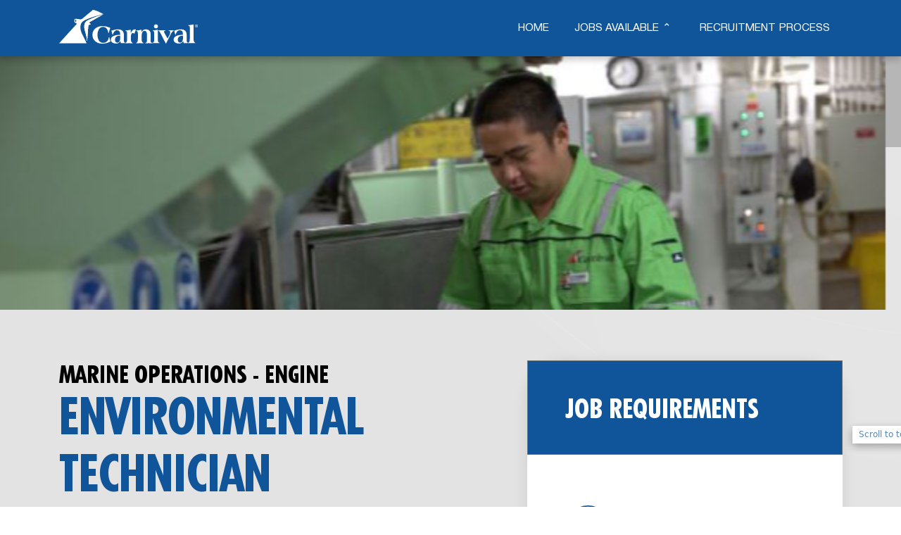

--- FILE ---
content_type: text/html; charset=UTF-8
request_url: https://shipjobs.carnival.com/job/environmental-technician/182
body_size: 13526
content:
<!DOCTYPE html>
<html lang="en">
<head>
    <meta http-equiv="X-UA-Compatible" content="IE=edge">
    <link rel="stylesheet" href="/application/css/fonts/fonts.css">
    <link rel="stylesheet" type="text/css" href="/application/css/main.css?15">
    <link rel="stylesheet" type="text/css" href="/application/themes/delta/css/skins/default.css?ccm_nocache=7dacfcd7eb9c72ee3ba6ae3acd45cb37101d559b">    <link rel="stylesheet" href="/application/themes/delta/css/skins/default.css">
    <link href="https://cdn.jsdelivr.net/npm/bootstrap@5.2.3/dist/css/bootstrap.min.css" rel="stylesheet"
          integrity="sha384-rbsA2VBKQhggwzxH7pPCaAqO46MgnOM80zW1RWuH61DGLwZJEdK2Kadq2F9CUG65" crossorigin="anonymous">
    <link rel="stylesheet" href="https://cdn.jsdelivr.net/npm/bootstrap-icons@1.10.0/font/bootstrap-icons.css">
    <!-- Add the slick-theme.css if you want default styling -->
    <link rel="stylesheet" type="text/css"
          href="https://cdnjs.cloudflare.com/ajax/libs/slick-carousel/1.9.0/slick.css"/>
    <!-- Add the slick-theme.css if you want default styling -->
    <link rel="stylesheet" type="text/css"
          href="https://cdnjs.cloudflare.com/ajax/libs/slick-carousel/1.9.0/slick-theme.css"/>
    
<title>Environmental Technician :: Carnival Cruise Line</title>
<meta property="og:title" content="Environmental Technician :: Carnival Cruise Line" />
    <meta property="og:image" content="https://d1lfx7anrns929.cloudfront.net/positions/149/pNh1ND3siV0wWICJtk3Grrp2Oo6AcStTlIxIL1lC.jpg" />

<meta http-equiv="content-type" content="text/html; charset=UTF-8"/>
<meta name="description" content="You are responsible for ensuring the proper functioning of garbage room equipment and incinerators. This includes maintenance, record-keeping, and adherence to safety procedures, ensuring the efficient operation of the equipment to meet the company's waste management policies."/>
<meta property="og:description" content="You are responsible for ensuring the proper functioning of garbage room equipment and incinerators. This includes maintenance, record-keeping, and adherence to safety procedures, ensuring the efficient operation of the equipment to meet the company's waste management policies."/>
<meta name="generator" content="Concrete CMS"/>
<script type="text/javascript">
    var CCM_DISPATCHER_FILENAME = "/index.php";
    var CCM_CID = 324;
    var CCM_EDIT_MODE = false;
    var CCM_ARRANGE_MODE = false;
    var CCM_IMAGE_PATH = "/concrete/images";
    var CCM_APPLICATION_URL = "https://shipjobs.carnival.com";
    var CCM_REL = "";
    var CCM_ACTIVE_LOCALE = "en_US";
    var CCM_USER_REGISTERED = false;
</script>

<link href="/concrete/css/fontawesome/all.css?ccm_nocache=7dacfcd7eb9c72ee3ba6ae3acd45cb37101d559b" rel="stylesheet" type="text/css" media="all">
<script type="text/javascript" src="/concrete/js/jquery.js?ccm_nocache=7dacfcd7eb9c72ee3ba6ae3acd45cb37101d559b"></script>
<link href="/application/blocks/page_list/templates/footer_links/view.css?ccm_nocache=7dacfcd7eb9c72ee3ba6ae3acd45cb37101d559b" rel="stylesheet" type="text/css" media="all">
<link href="/concrete/css/features/social/frontend.css?ccm_nocache=7dacfcd7eb9c72ee3ba6ae3acd45cb37101d559b" rel="stylesheet" type="text/css" media="all">
<link href="/application/blocks/social_links/view.css?ccm_nocache=7dacfcd7eb9c72ee3ba6ae3acd45cb37101d559b" rel="stylesheet" type="text/css" media="all">
<!-- Google tag (gtag.js) -->
<script async src="https://www.googletagmanager.com/gtag/js?id=G-JWJ3BRK45Q"></script>
<script>
  window.dataLayer = window.dataLayer || [];
  function gtag(){dataLayer.push(arguments);}
  gtag('js', new Date());

  gtag('config', 'G-JWJ3BRK45Q');
</script>    <meta name="viewport" content="width=device-width, initial-scale=1.0">

                              <script>!function(a){var e="https://s.go-mpulse.net/boomerang/",t="addEventListener";if("False"=="True")a.BOOMR_config=a.BOOMR_config||{},a.BOOMR_config.PageParams=a.BOOMR_config.PageParams||{},a.BOOMR_config.PageParams.pci=!0,e="https://s2.go-mpulse.net/boomerang/";if(window.BOOMR_API_key="3MVQF-HM6EG-R757P-FDRJW-SCKG2",function(){function n(e){a.BOOMR_onload=e&&e.timeStamp||(new Date).getTime()}if(!a.BOOMR||!a.BOOMR.version&&!a.BOOMR.snippetExecuted){a.BOOMR=a.BOOMR||{},a.BOOMR.snippetExecuted=!0;var i,_,o,r=document.createElement("iframe");if(a[t])a[t]("load",n,!1);else if(a.attachEvent)a.attachEvent("onload",n);r.src="javascript:void(0)",r.title="",r.role="presentation",(r.frameElement||r).style.cssText="width:0;height:0;border:0;display:none;",o=document.getElementsByTagName("script")[0],o.parentNode.insertBefore(r,o);try{_=r.contentWindow.document}catch(O){i=document.domain,r.src="javascript:var d=document.open();d.domain='"+i+"';void(0);",_=r.contentWindow.document}_.open()._l=function(){var a=this.createElement("script");if(i)this.domain=i;a.id="boomr-if-as",a.src=e+"3MVQF-HM6EG-R757P-FDRJW-SCKG2",BOOMR_lstart=(new Date).getTime(),this.body.appendChild(a)},_.write("<bo"+'dy onload="document._l();">'),_.close()}}(),"".length>0)if(a&&"performance"in a&&a.performance&&"function"==typeof a.performance.setResourceTimingBufferSize)a.performance.setResourceTimingBufferSize();!function(){if(BOOMR=a.BOOMR||{},BOOMR.plugins=BOOMR.plugins||{},!BOOMR.plugins.AK){var e=""=="true"?1:0,t="",n="clplqcaxhzdka2lxauaq-f-9a02760bf-clientnsv4-s.akamaihd.net",i="false"=="true"?2:1,_={"ak.v":"39","ak.cp":"1502428","ak.ai":parseInt("951507",10),"ak.ol":"0","ak.cr":9,"ak.ipv":4,"ak.proto":"h2","ak.rid":"1f3facc5","ak.r":47358,"ak.a2":e,"ak.m":"dsca","ak.n":"essl","ak.bpcip":"18.222.184.0","ak.cport":49342,"ak.gh":"23.208.24.231","ak.quicv":"","ak.tlsv":"tls1.3","ak.0rtt":"","ak.0rtt.ed":"","ak.csrc":"-","ak.acc":"","ak.t":"1769407745","ak.ak":"hOBiQwZUYzCg5VSAfCLimQ==Ws2oCVB4qdtVNorOwneyix1LAiMX/bzb9x7hrny0dAryuSzWZVHrX6Jr4t7ZwIpJYub/Owj6qG9budwXQqmBx9Z4hKN1iVw8NcEh12Nurtzzm4hl+5MSiVPRMkIgCQJybFGzQVFMGbmk0dkX5Vv1myXK+NYf4qpU6yLfl1Eh2QPd8yfG1YWhyg19DftGnxfMNiPXxvGWxUAUI9C72Zap+s/kDcaqoQ7sX6L/sGp10kzNt/BnH3g6QamTnIenfJSVkSjCTFsmvtVJy/waRiSkqeeOx88adRSRuOI73LmJ3kmVcUyIPxEV3wzyw2TfM+yjtjlOGwTUCOjmnzDglDwes+wkvXmljufuq/fW7yvCzVHei6JB1QJlmePwIiJMvj1l3oT7/Xlqza06JHj2MCcaKE0A+WKYEFbvQ96cwmxc9Ns=","ak.pv":"7","ak.dpoabenc":"","ak.tf":i};if(""!==t)_["ak.ruds"]=t;var o={i:!1,av:function(e){var t="http.initiator";if(e&&(!e[t]||"spa_hard"===e[t]))_["ak.feo"]=void 0!==a.aFeoApplied?1:0,BOOMR.addVar(_)},rv:function(){var a=["ak.bpcip","ak.cport","ak.cr","ak.csrc","ak.gh","ak.ipv","ak.m","ak.n","ak.ol","ak.proto","ak.quicv","ak.tlsv","ak.0rtt","ak.0rtt.ed","ak.r","ak.acc","ak.t","ak.tf"];BOOMR.removeVar(a)}};BOOMR.plugins.AK={akVars:_,akDNSPreFetchDomain:n,init:function(){if(!o.i){var a=BOOMR.subscribe;a("before_beacon",o.av,null,null),a("onbeacon",o.rv,null,null),o.i=!0}return this},is_complete:function(){return!0}}}}()}(window);</script></head>
<body>

<div class="theme-delta ccm-page ccm-page-id-324  page-job">
    
<div class="header-menu-fixed ">
    <div class="container d-flex justify-content-between flex-column flex-md-row">
        <div class="white-logo">
            <a href="/">
                <img src="/application/themes/delta/images/carnival-logo-white.svg" alt="logo" />
            </a>
        </div>
        <div class="main-nav">
            <ul class="nav fixed-menu"><li class=""><a href="https://shipjobs.carnival.com/" class="">Home</a></li><li class=" nav-dropdown"><a href="/search?available=1" class=" nav-dropdown">Jobs Available</a><ul class="submenu"><li><a href="https://shipjobs.carnival.com/search" class=" nav-dropdown">All Job Positions</a></li><li><a href="https://shipjobs.carnival.com/search?d=celebration-key-ccl" class=" nav-dropdown">Celebration Key</a></li><li><a href="https://shipjobs.carnival.com/search?d=hotel-ccl" class=" nav-dropdown">Hotel</a></li><li><a href="https://shipjobs.carnival.com/search?d=leadership-development-ccl" class=" nav-dropdown">Leadership Development</a></li><li><a href="https://shipjobs.carnival.com/search?d=marine-ccl" class=" nav-dropdown">Marine Operations</a></li><li><a href="https://shipjobs.carnival.com/search?d=specialty-ccl" class=" nav-dropdown">Specialty</a></li></ul></li><li class=""><a href="https://shipjobs.carnival.com/recruitment-process" class="">Recruitment process</a></li></ul>        </div>
    </div>
</div>
<!--<div class="header-menu-fixed-space"></div>-->
    
    <div>
        <!DOCTYPE html>
<html lang="en">
<head>
    <meta http-equiv="X-UA-Compatible" content="IE=edge">
    <link rel="stylesheet" href="/application/css/fonts/fonts.css">
    <link rel="stylesheet" type="text/css" href="/application/css/main.css?15">
    <link rel="stylesheet" type="text/css" href="/application/themes/delta/css/skins/default.css?ccm_nocache=7dacfcd7eb9c72ee3ba6ae3acd45cb37101d559b">    <link rel="stylesheet" href="/application/themes/delta/css/skins/default.css">
    <link href="https://cdn.jsdelivr.net/npm/bootstrap@5.2.3/dist/css/bootstrap.min.css" rel="stylesheet"
          integrity="sha384-rbsA2VBKQhggwzxH7pPCaAqO46MgnOM80zW1RWuH61DGLwZJEdK2Kadq2F9CUG65" crossorigin="anonymous">
    <link rel="stylesheet" href="https://cdn.jsdelivr.net/npm/bootstrap-icons@1.10.0/font/bootstrap-icons.css">
    <!-- Add the slick-theme.css if you want default styling -->
    <link rel="stylesheet" type="text/css"
          href="https://cdnjs.cloudflare.com/ajax/libs/slick-carousel/1.9.0/slick.css"/>
    <!-- Add the slick-theme.css if you want default styling -->
    <link rel="stylesheet" type="text/css"
          href="https://cdnjs.cloudflare.com/ajax/libs/slick-carousel/1.9.0/slick-theme.css"/>
    
<title>Environmental Technician :: Carnival Cruise Line</title>
<meta property="og:title" content="Environmental Technician :: Carnival Cruise Line" />
    <meta property="og:image" content="https://d1lfx7anrns929.cloudfront.net/positions/149/pNh1ND3siV0wWICJtk3Grrp2Oo6AcStTlIxIL1lC.jpg" />

<meta http-equiv="content-type" content="text/html; charset=UTF-8"/>
<meta name="description" content="You are responsible for ensuring the proper functioning of garbage room equipment and incinerators. This includes maintenance, record-keeping, and adherence to safety procedures, ensuring the efficient operation of the equipment to meet the company's waste management policies."/>
<meta property="og:description" content="You are responsible for ensuring the proper functioning of garbage room equipment and incinerators. This includes maintenance, record-keeping, and adherence to safety procedures, ensuring the efficient operation of the equipment to meet the company's waste management policies."/>
<meta name="generator" content="Concrete CMS"/>
<script type="text/javascript">
    var CCM_DISPATCHER_FILENAME = "/index.php";
    var CCM_CID = 324;
    var CCM_EDIT_MODE = false;
    var CCM_ARRANGE_MODE = false;
    var CCM_IMAGE_PATH = "/concrete/images";
    var CCM_APPLICATION_URL = "https://shipjobs.carnival.com";
    var CCM_REL = "";
    var CCM_ACTIVE_LOCALE = "en_US";
    var CCM_USER_REGISTERED = false;
</script>

<link href="/concrete/css/fontawesome/all.css?ccm_nocache=7dacfcd7eb9c72ee3ba6ae3acd45cb37101d559b" rel="stylesheet" type="text/css" media="all">
<script type="text/javascript" src="/concrete/js/jquery.js?ccm_nocache=7dacfcd7eb9c72ee3ba6ae3acd45cb37101d559b"></script>
<link href="/application/blocks/page_list/templates/footer_links/view.css?ccm_nocache=7dacfcd7eb9c72ee3ba6ae3acd45cb37101d559b" rel="stylesheet" type="text/css" media="all">
<link href="/concrete/css/features/social/frontend.css?ccm_nocache=7dacfcd7eb9c72ee3ba6ae3acd45cb37101d559b" rel="stylesheet" type="text/css" media="all">
<link href="/application/blocks/social_links/view.css?ccm_nocache=7dacfcd7eb9c72ee3ba6ae3acd45cb37101d559b" rel="stylesheet" type="text/css" media="all">
<!-- Google tag (gtag.js) -->
<script async src="https://www.googletagmanager.com/gtag/js?id=G-JWJ3BRK45Q"></script>
<script>
  window.dataLayer = window.dataLayer || [];
  function gtag(){dataLayer.push(arguments);}
  gtag('js', new Date());

  gtag('config', 'G-JWJ3BRK45Q');
</script>    <meta name="viewport" content="width=device-width, initial-scale=1.0">

                              <script>!function(a){var e="https://s.go-mpulse.net/boomerang/",t="addEventListener";if("False"=="True")a.BOOMR_config=a.BOOMR_config||{},a.BOOMR_config.PageParams=a.BOOMR_config.PageParams||{},a.BOOMR_config.PageParams.pci=!0,e="https://s2.go-mpulse.net/boomerang/";if(window.BOOMR_API_key="3MVQF-HM6EG-R757P-FDRJW-SCKG2",function(){function n(e){a.BOOMR_onload=e&&e.timeStamp||(new Date).getTime()}if(!a.BOOMR||!a.BOOMR.version&&!a.BOOMR.snippetExecuted){a.BOOMR=a.BOOMR||{},a.BOOMR.snippetExecuted=!0;var i,_,o,r=document.createElement("iframe");if(a[t])a[t]("load",n,!1);else if(a.attachEvent)a.attachEvent("onload",n);r.src="javascript:void(0)",r.title="",r.role="presentation",(r.frameElement||r).style.cssText="width:0;height:0;border:0;display:none;",o=document.getElementsByTagName("script")[0],o.parentNode.insertBefore(r,o);try{_=r.contentWindow.document}catch(O){i=document.domain,r.src="javascript:var d=document.open();d.domain='"+i+"';void(0);",_=r.contentWindow.document}_.open()._l=function(){var a=this.createElement("script");if(i)this.domain=i;a.id="boomr-if-as",a.src=e+"3MVQF-HM6EG-R757P-FDRJW-SCKG2",BOOMR_lstart=(new Date).getTime(),this.body.appendChild(a)},_.write("<bo"+'dy onload="document._l();">'),_.close()}}(),"".length>0)if(a&&"performance"in a&&a.performance&&"function"==typeof a.performance.setResourceTimingBufferSize)a.performance.setResourceTimingBufferSize();!function(){if(BOOMR=a.BOOMR||{},BOOMR.plugins=BOOMR.plugins||{},!BOOMR.plugins.AK){var e=""=="true"?1:0,t="",n="clplqcaxhzdka2lxauaq-f-9a02760bf-clientnsv4-s.akamaihd.net",i="false"=="true"?2:1,_={"ak.v":"39","ak.cp":"1502428","ak.ai":parseInt("951507",10),"ak.ol":"0","ak.cr":9,"ak.ipv":4,"ak.proto":"h2","ak.rid":"1f3facc5","ak.r":47358,"ak.a2":e,"ak.m":"dsca","ak.n":"essl","ak.bpcip":"18.222.184.0","ak.cport":49342,"ak.gh":"23.208.24.231","ak.quicv":"","ak.tlsv":"tls1.3","ak.0rtt":"","ak.0rtt.ed":"","ak.csrc":"-","ak.acc":"","ak.t":"1769407745","ak.ak":"hOBiQwZUYzCg5VSAfCLimQ==Ws2oCVB4qdtVNorOwneyix1LAiMX/bzb9x7hrny0dAryuSzWZVHrX6Jr4t7ZwIpJYub/Owj6qG9budwXQqmBx9Z4hKN1iVw8NcEh12Nurtzzm4hl+5MSiVPRMkIgCQJybFGzQVFMGbmk0dkX5Vv1myXK+NYf4qpU6yLfl1Eh2QPd8yfG1YWhyg19DftGnxfMNiPXxvGWxUAUI9C72Zap+s/kDcaqoQ7sX6L/sGp10kzNt/BnH3g6QamTnIenfJSVkSjCTFsmvtVJy/waRiSkqeeOx88adRSRuOI73LmJ3kmVcUyIPxEV3wzyw2TfM+yjtjlOGwTUCOjmnzDglDwes+wkvXmljufuq/fW7yvCzVHei6JB1QJlmePwIiJMvj1l3oT7/Xlqza06JHj2MCcaKE0A+WKYEFbvQ96cwmxc9Ns=","ak.pv":"7","ak.dpoabenc":"","ak.tf":i};if(""!==t)_["ak.ruds"]=t;var o={i:!1,av:function(e){var t="http.initiator";if(e&&(!e[t]||"spa_hard"===e[t]))_["ak.feo"]=void 0!==a.aFeoApplied?1:0,BOOMR.addVar(_)},rv:function(){var a=["ak.bpcip","ak.cport","ak.cr","ak.csrc","ak.gh","ak.ipv","ak.m","ak.n","ak.ol","ak.proto","ak.quicv","ak.tlsv","ak.0rtt","ak.0rtt.ed","ak.r","ak.acc","ak.t","ak.tf"];BOOMR.removeVar(a)}};BOOMR.plugins.AK={akVars:_,akDNSPreFetchDomain:n,init:function(){if(!o.i){var a=BOOMR.subscribe;a("before_beacon",o.av,null,null),a("onbeacon",o.rv,null,null),o.i=!0}return this},is_complete:function(){return!0}}}}()}(window);</script></head>
<body>

<div class="theme-delta ccm-page ccm-page-id-324  page-job">
    
<div class="header-menu-fixed header-blue">
    <div class="container d-flex justify-content-between flex-column flex-md-row">
        <div class="white-logo">
            <a href="/">
                <img src="/application/themes/delta/images/carnival-logo-white.svg" alt="logo" />
            </a>
        </div>
        <div class="main-nav">
            <ul class="nav fixed-menu"><li class=""><a href="https://shipjobs.carnival.com/" class="">Home</a></li><li class=" nav-dropdown"><a href="/search?available=1" class=" nav-dropdown">Jobs Available</a><ul class="submenu"><li><a href="https://shipjobs.carnival.com/search" class=" nav-dropdown">All Job Positions</a></li><li><a href="https://shipjobs.carnival.com/search?d=celebration-key-ccl" class=" nav-dropdown">Celebration Key</a></li><li><a href="https://shipjobs.carnival.com/search?d=hotel-ccl" class=" nav-dropdown">Hotel</a></li><li><a href="https://shipjobs.carnival.com/search?d=leadership-development-ccl" class=" nav-dropdown">Leadership Development</a></li><li><a href="https://shipjobs.carnival.com/search?d=marine-ccl" class=" nav-dropdown">Marine Operations</a></li><li><a href="https://shipjobs.carnival.com/search?d=specialty-ccl" class=" nav-dropdown">Specialty</a></li></ul></li><li class=""><a href="https://shipjobs.carnival.com/recruitment-process" class="">Recruitment process</a></li></ul>        </div>
    </div>
</div>
<!--<div class="header-menu-fixed-space"></div>-->
    
<div class="loader-page">
    <div class="loader">
        <img src="/application/themes/delta/images/carnival-logo-white.svg"
             style="position: absolute; width: 100px; height: 100px; top: 50%; left: 50%; transform: translate(-50%, -50%);">
    </div>
</div>

<script type="text/javascript">
    $(document).ready(function () {
        // main image loaded ?
        $('.job-position-page .banner img').on('load', function(){
            // hide/remove the loading image
            $('.loader-page').hide();
        });
        $('.search-page .search-item:nth-child(2) .icon img').on('load', function(){
            // hide/remove the loading image
            $('.loader-page').hide();
        });

        setTimeout(function () {
            $('.loader-page').hide();
        }, 1500);
    });
</script>
    <script type='text/javascript' src='https://platform-api.sharethis.com/js/sharethis.js#property=64a6b3f7df473b0019d1b185&product=inline-share-buttons' async='async'></script>



<div class="job-position-fixed-header position-unavailable">
    <div class="container d-flex justify-content-between flex-column flex-lg-row">
        <div class="position-info">
            <div class="department-name">Marine Operations - Engine</div>
            <div class="job-name">Environmental Technician</div>
        </div>
        <div class="position-actions">
                            <a href="#" class="button-transparent">
                    Job Unavailable                </a>
                    </div>
    </div>
</div>
<div class="job-position-page">
    
<div class="banner">
        <img class="full-banner" src="https://d1lfx7anrns929.cloudfront.net/positions/149/ZYAVPR6U85HyJJfCYjIplM4uCpmaaa6omFpMGOBB.png" alt="" />
    <img class="mobile-banner" src="https://d1lfx7anrns929.cloudfront.net/positions/149/pCg2umJaqSER1FETY3ZnZvIqrfyqVEfcAQIu2ZY0.jpg" alt="" />
</div>

    <div class="container">
        <div class="row">
            <div class="col-12 col-lg-7">
                <div class="department-name">Marine Operations - Engine</div>
<div class="job-name">Environmental Technician</div>
<div class="actions">
                        <a href="#" class="button-red alert-position">
                ALERT ME ON THIS POSITION            </a>
            
    </div>
<div class="description">
        <p class="ql-align-justify">Set sail on a new career with Carnival, and help us bring the FUN to life aboard one of our fantastic vessels! We’re looking for dedicated individuals to join us as Environmental technicians.&nbsp;</p><p class="ql-align-justify">&nbsp;</p><p class="ql-align-justify">As part of our amazing Engine Team, Environmental Technicians help to maintain and repair our ships technical and equipment in the garbage room. Environmental Technicians play a vital part in ensuring all equipment is functioning properly to ensure we can provide the best amenities and services to our guests, to ensure they have a FUN and memorable vacation!  &nbsp;</p><p class="ql-align-justify"> &nbsp;</p><p class="ql-align-justify">Joining Carnival as an Environmental Technician is the first step towards a rewarding career onboard our Fun Ships!&nbsp;</p><p class="ql-align-justify"><br></p><ul><li class="ql-align-justify ql-indent-1">Ensure that all garbage room equipment and incinerators are in working order at all times&nbsp;&nbsp;</li><li class="ql-indent-1">Responsible that the equipment and installations are operated in accordance to the manufacturer's instructions&nbsp;&nbsp;</li><li class="ql-indent-1">Ensure that maintenance is performed as required and ashes are disposed of shore by the Company’s policy and procedure.&nbsp;</li><li class="ql-indent-1">Maintain current records of maintenance and repairs&nbsp;</li><li class="ql-indent-1">Help with continuously updating and developing planned maintenance procedures through experience gained with each type of machine on board for which they are responsible.&nbsp;&nbsp;</li><li class="ql-indent-1">Ensure the inventory of strategic spare parts on board is sufficient to maintain each machine for which they are responsible adequately&nbsp;</li><li class="ql-indent-1">Ensure the safe and efficient operation of the equipment they are responsible for.&nbsp;</li><li class="ql-indent-1">Participates in all safety drills and training&nbsp;</li><li class="ql-indent-1">Any other job assigned by the 1st Engineer or Staff Chief Engineer.&nbsp;&nbsp;</li></ul><p><br></p><h3><strong style="color: rgb(14, 16, 26);">Minimum Requirements:</strong><span style="color: rgb(14, 16, 26);">&nbsp;</span><strong style="color: rgb(14, 16, 26);">What do you bring to the table?&nbsp;</strong></h3><p><br></p><ul><li>Minimum 12 months of experience with engine repairs and maintenance</li><li>High School Diploma, Technical training</li><li>Suitable applicants must be +21 years old</li><li>Basic Training Certificates as per the STCW standard</li><li>English language proficiency</li><li>Strong focus on the ship's safety management</li><li>Ability to work well with a team</li></ul><p><br></p><p><strong style="color: rgb(14, 16, 26);">Preferred Requirements:</strong><span style="color: rgb(14, 16, 26);">&nbsp;What would we love to see?&nbsp;</span></p><ul><li>Shipboard experience in the same capacity onboard a cruise ship is preferred.</li></ul><p><br></p><p><br></p>
    <!--                    <div class="title">-->
    <!--                        JOB FUNCTIONS:-->
    <!--                    </div>-->
    <!--                    <div class="sub-title">-->
    <!--                        General Description-->
    <!--                    </div>-->
    <!---->
    <!--                    <ul>-->
    <!--                        <li>-->
    <!--                            When assigned to Staff & Crew or Alternate Dining, use Company’s standard table services.-->
    <!--                        </li>-->
    <!--                        <li>-->
    <!--                            Gain knowledge & comply with United States Public Health rules and regulations on a daily basis.-->
    <!--                        </li>-->
    <!--                        <li>-->
    <!--                            Be groomed meticulously and ready for guest service with a smile always following the look book.-->
    <!--                        </li>-->
    <!--                        <li>-->
    <!--                            Follow waste segregation procedures, comply with Environmental Compliance Plan. at all times & guide fellow Team Members for the same.-->
    <!--                        </li>-->
    <!--                    </ul>-->

    <!--                    <div class="roles">-->
    <!--                        <div class="title">-->
    <!--                            Specific role-->
    <!--                        </div>-->
    <!--                        <div class="role">-->
    <!--                            <div class="image">-->
    <!--                                <img src="--><!--/images/job-position/ic_cognitive.svg" alt="" />-->
    <!--                            </div>-->
    <!--                            <p>Undergo assigned trainings to develop skills & knowledge for the future positions.</p>-->
    <!--                        </div>-->
    <!--                        <div class="role">-->
    <!--                            <div class="image">-->
    <!--                                <img src="--><!--/images/job-position/ic_error.svg" alt="" />-->
    <!--                            </div>-->
    <!--                            <p>Report any equipment malfunction, difficulties & concerns to the supervisor on duty.</p>-->
    <!--                        </div>-->
    <!--                        <div class="role">-->
    <!--                            <div class="image">-->
    <!--                                <img src="--><!--/images/job-position/ic_workshirt.svg" alt="" />-->
    <!--                            </div>-->
    <!--                            <p>Follow additional duties, other than listed in the job description, assigned by management due to the operational needs/shortages/changes.</p>-->
    <!--                        </div>-->
    <!--                        <div class="role">-->
    <!--                            <div class="image">-->
    <!--                                <img src="--><!--/images/job-position/ic_drink.svg" alt="" />-->
    <!--                            </div>-->
    <!--                            <p>Ensure beverage stations are full at all times and cleaned daily.</p>-->
    <!--                        </div>-->
    <!--                        <div class="role">-->
    <!--                            <div class="image">-->
    <!--                                <img src="--><!--/images/job-position/ic_smile.svg" alt="" />-->
    <!--                            </div>-->
    <!--                            <p>Engage in light conversations with guests always greet them with a smile.</p>-->
    <!--                        </div>-->
    <!--                    </div>-->
</div>                <div style="font-style: italic; font-size: 1.333rem">
                    Carnival Corporation & plc and Carnival Cruise Line is an equal employment opportunity employer. In this regard, it does not discriminate against any qualified individual on the basis of sex, race, color, national origin, religion, sexual orientation, age, marital status, or any other classification protected by applicable local, state, federal, and/or international law.</div>
            </div>
            <div class="col-12 col-lg-5">
                    <div class="blue-card">
        <div class="title">
            JOB REQUIREMENTS        </div>
        <div class="blue-card-content">
                            <div class="item">
                    <div class="image">
                                                    <img src="/application/themes/delta/images/job-requirements/level-1.svg" alt="" />
                                            </div>
                    <div class="content">
                        <div class="item-title">Experience Level</div>
                        <p>You should have at least 1-2 years of experience in a similar role.</p>
                    </div>
                </div>
                            <div class="item">
                    <div class="image">
                                                    <img src="/application/themes/delta/images/job-requirements/chat.svg" alt="" />
                                            </div>
                    <div class="content">
                        <div class="item-title">English Proficiency</div>
                        <p>Intermediate level proficiency in English is required.</p>
                    </div>
                </div>
                            <div class="item">
                    <div class="image">
                                                    <img src="/application/themes/delta/images/job-requirements/fun-personality.svg" alt="" />
                                            </div>
                    <div class="content">
                        <div class="item-title">Guest Facing Experience</div>
                        <p>Minimum guest interaction might be required.</p>
                    </div>
                </div>
                            <div class="item">
                    <div class="image">
                                                    <img src="/application/themes/delta/images/job-requirements/fit.svg" alt="" />
                                            </div>
                    <div class="content">
                        <div class="item-title">Physically Fit</div>
                        <p>You must pass a Seafarers Medical Fitness Examination.</p>
                    </div>
                </div>
                            <div class="item">
                    <div class="image">
                                                    <img src="/application/themes/delta/images/job-requirements/like.svg" alt="" />
                                            </div>
                    <div class="content">
                        <div class="item-title">“Can-Do” Attitude</div>
                        <p>You focus on continuous improvement and collaboration.</p>
                    </div>
                </div>
                    </div>
    </div>
            </div>
        </div>


                    <hr />
        
<div class="job-benefits">
    <div class="title">
        BENEFITS OF WORKING ONBOARD
    </div>
    <div class="row">
        <div class="col-12 col-lg-5 offset-lg-1">
            <div class="benefit-item">
                <img src="/application/themes/delta/images/job-benefits/ic_benefits_gym.png" alt="" />
                <div class="text">
                    FREE GYM ACCESS AND CREW WELFARE PROGRAM
                </div>
            </div>
        </div>
        <div class="col-12 col-lg-5">
            <div class="benefit-item">
                <img src="/application/themes/delta/images/job-benefits/ic_benefits_flight.png" alt="" />
                <div class="text">
                    FLIGHT TO AND FROM THE SHIP ARE PROVIDED
                </div>
            </div>
        </div>
        <div class="col-12 col-lg-5 offset-lg-1">
            <div class="benefit-item">
                <img src="/application/themes/delta/images/job-benefits/ic_benefits_travel.png" alt="" />
                <div class="text">
                    GET PAID TO TRAVEL THE WORLD
                </div>
            </div>
        </div>
        <div class="col-12 col-lg-5">
            <div class="benefit-item">
                <img src="/application/themes/delta/images/job-benefits/ic_benefits_connections.png" alt="" />
                <div class="text">
                    BUILD UP INTERNATIONAL CONNECTIONS
                </div>
            </div>
        </div>
    </div>
</div>
        <hr />

            </div>

            <div class="related-job-posts top-spacing-6">
            <div class="title">
                CHECK OUT THESE JOB POSITIONS FOR YOU            </div>
            
<div class="job-post-slider">
            <div class="job-post-item">
                            <img src="https://d1lfx7anrns929.cloudfront.net/positions/15/63qW6buBARpSvyjzQxRNJAaEoDBcx15pb14Ut7V8.jpg" alt="2nd Engineer" />
            

            <div class="text-overlay">
                                    Monitor, control, and troubleshoot all engine machinery equipment                            </div>


            <div class="position red-overlay">
                <div class="name">2nd Engineer</div>
                <div class="post">Marine Operations - Engine</div>

                                    <a href="https://shipjobs.carnival.com/job/2nd-engineer/22">
                        <i class="bi bi-arrow-right"></i>
                    </a>
                            </div>
        </div>
            <div class="job-post-item">
                            <img src="https://d1lfx7anrns929.cloudfront.net/positions/5/DndEQZhCLyI87s2INcx2JmGssGyvdHFq6OVra9oO.png" alt="2nd Officer" />
            

            <div class="text-overlay">
                                    Execute the voyage plan, maintain nautical charts, and oversee bridge equipment                            </div>


            <div class="position ">
                <div class="name">2nd Officer</div>
                <div class="post">Marine Operations - Deck</div>

                                    <a href="https://shipjobs.carnival.com/job/2nd-officer/12">
                        <i class="bi bi-arrow-right"></i>
                    </a>
                            </div>
        </div>
            <div class="job-post-item">
                            <img src="https://d1lfx7anrns929.cloudfront.net/positions/36/wsPSPhVdF9fX8PwJncesnjuF1rhKTFe2IdnaPvO0.png" alt="Assistant Plumber" />
            

            <div class="text-overlay">
                                    Maintain potable water, technical water, greywater, and black water systems.                            </div>


            <div class="position red-overlay">
                <div class="name">Assistant Plumber</div>
                <div class="post">Marine Operations - Engine</div>

                                    <a href="https://shipjobs.carnival.com/job/assistant-plumber/43">
                        <i class="bi bi-arrow-right"></i>
                    </a>
                            </div>
        </div>
    </div>

<script>
    $(document).ready(function(){
        let maxHeight = 0;
        $(".job-post-item img").each(function() {
            if ($(this).height() > maxHeight) {
                maxHeight = $(this).height();
            }
        });
        $(".job-post-item .no-image").height(maxHeight)

        $('.job-post-slider').slick({
            slidesToShow: 3,
            slidesToScroll: 1,
            centerMode: true,
            arrows: true,
            autoplay: true,
            autoplaySpeed: 5000,
            responsive: [
                {
                    breakpoint: 1200,
                    settings: {
                        slidesToShow: 2,
                        slidesToScroll: 1
                    }
                },
                {
                    breakpoint: 769,
                    settings: {
                        slidesToShow: 1,
                        slidesToScroll: 1
                    }
                }
            ]
        });
        //
        // $('.job-post-slider').on('wheel', (function(e) {
        //     e.preventDefault();
        //
        //     if (e.originalEvent.deltaY < 0) {
        //         $(this).slick('slickNext');
        //     } else {
        //         $(this).slick('slickPrev');
        //     }
        // }));
    });
</script>
        </div>
    </div>

<!-- Modal -->

<link rel="stylesheet" href="https://cdn.jsdelivr.net/npm/intl-tel-input@18.2.1/build/css/intlTelInput.css">
<div class="modal modal-fullscreen-lg-down modal-lg fade alert-position-modal" id="alertPositionModal" tabindex="-1" role="dialog" aria-labelledby="exampleModalCenterTitle" aria-hidden="true"
     data-bs-backdrop="static"
     data-bs-keyboard="false">
    <div class="modal-dialog modal-dialog-centered" role="document">
        <div class="modal-content">
                            <div class="modal-header">
                    <h5 class="modal-title js-modal-title" id="exampleModalLongTitle">
                        Environmental Technician                    </h5>
                    <button type="button" class="close alert-position-close" data-dismiss="modal" aria-label="Close">
                        <span aria-hidden="true">&times;</span>
                    </button>
                </div>
                        <div class="modal-body">
                <form id="alert-position-form">
                                            How do you want to be alerted when this position becomes available?                                                            <input type="hidden" name="position_id" class="js-position-id-field" value="182" />
                    <div class="form-outline ccl-small">
                                                <input class="form-control" type="text" id="subscribe_first_name" placeholder="First name" name="first_name"
                               required />
                    </div>
                    <div class="form-outline ccl-small ccl-small-second">
                                                <input class="form-control" type="text" id="subscribe_last_name" placeholder="Last name" name="last_name"
                               required />
                    </div>
                    <div class="form-outline">
                                                <input class="form-control" type="text" id="subscribe_email" placeholder="Email" name="email"
                               required />
                    </div>
                    <div class="form-outline">
                                                <input class="form-control alert-phone" id="job_alert_phone-69770503da4f3"
                               type="text" placeholder="Phone" name="phone"
                               required />
                    </div>

                                        <div class="form-check">
                        <input type="checkbox" class="form-check-input" id="agreePrivacyModalCheckbox" name="agree_privacy_policy" value="1" required>
                        <label class="form-check-label" for="agreePrivacyModalCheckbox">
                                                            Yes I want to be alerted when this position becomes available.                                                    </label>
                    </div>

                                    </form>

                <div class="alert alert-success" id="alert-position-message" role="alert" style="display: none">
                </div>
                <form id="confirm-alert-position-form" style="display: none">
                    <input type="hidden" name="position_id" class="js-position-id-field" value="182" />
                    <div class="form-outline">
                                                <input class="form-control" type="text" id="confirmation_email" placeholder="Email" name="email"
                               required readonly />
                    </div>
                    <div class="form-outline">
                                                <input class="form-control" type="text" id="confirmation_code" placeholder="Confirmation code" name="confirmation_code"
                               required />
                    </div>
                </form>
            </div>
            <div class="modal-footer">
                <button type="button" class="btn btn-primary submit-alert-position">
                    Submit                </button>
                <button type="button" class="btn btn-primary confirm-alert-position" style="display: none">
                    Confirm                </button>

                
                            </div>
        </div>
    </div>
</div>
<script src="https://cdn.jsdelivr.net/npm/intl-tel-input@18.2.1/build/js/intlTelInput.min.js"></script>

<style>
    #alert-position-form .iti {
        width: 100%;
        margin-top: 1rem;
    }
    #alert-position-form .iti .alert-phone {
        padding-left: 50px;
    }
    #alert-position-form .iti .iti__flag-container {
        max-height: 65px;
    }
</style>
<script>
    $(document).ready(function(){
        const input = document.querySelector("#job_alert_phone-69770503da4f3");
        const phoneNumberInput = window.intlTelInput(input, {
            utilsScript: "https://cdn.jsdelivr.net/npm/intl-tel-input@18.2.1/build/js/utils.js",
        });

        $(document).on('click', '.alert-position', function (e) {
            e.preventDefault();
            
            $('#alertPositionModal').modal('show');
        });
        $('.alert-position-close').on('click', function () {
            $('#alertPositionModal').modal('hide');
        });

        $.validator.addMethod("phoneNumber", function(value, element) {
            return phoneNumberInput.isValidNumber();
        }, 'Please enter a valid phone number.');

        jQuery.validator.addMethod("lettersonly", function(value, element) {
            let rule = /^[A-Za-z][A-Za-z-' ]+$/.test(value)
            if (value && value.length === 1) {
                rule = /^[A-Za-z]+$/.test(value)
            }
            return rule;
        }, "The field may only contain alphabetical characters (A to Z) and - , ' special characters.");

        $("#alert-position-form").validate({
            rules: {
                first_name: {
                    required: true,
                    lettersonly: true,
                    maxlength: 255
                },
                last_name: {
                    required: true,
                    lettersonly: true,
                    maxlength: 255
                },
                email: {
                    required: true,
                    email: true,
                    maxlength: 255
                },
                phone: {
                    required: true,
                    phoneNumber: true
                },
                agree_privacy_policy: {
                    required: true,
                },
                            },
            messages: {
                first_name: {
                    required: "The first name field is required.",
                },
                last_name: {
                    required: "The last name field is required.",
                },
                email: {
                    required: "The email field is required.",
                    email: "The email field should be a valid email."
                },
                phone: {
                    required: "The phone field is required.",
                },
            },
            // submitHandler: function(form) {
            //     form.submit();
            // }
        });
        $('.submit-alert-position').on('click', function (e) {
            e.preventDefault();

            if ($("#alert-position-form").valid()) {
                input.value = phoneNumberInput.getNumber();

                $.ajax({
                    type: "POST",
                    url: "/job-subscribe",
                    data: $('#alert-position-form').serializeArray(),
                    headers: {
                        'Accept': 'application/json',
                    },
                    error: function (data, status, error) {
                        if (data.responseJSON.errors) {
                            $.each(data.responseJSON.errors, function (key, value) {
                                $('#alert-position-form input[name=' + key + ']').addClass('error');
                                if (!$('#' + key + '-error').length) {
                                    $('#alert-position-form input[name=' + key + ']')
                                        .after('<label id="' + key + '-error" class="error" for="' + key + '" style="">' + value.join('<br/>') + '</label>')
                                } else {
                                    $('#' + key + '-error').html(value.join('<br/>')).show();
                                }
                            });
                        }
                    },
                    success: async function (data) {
                        if (data.success) {
                            $('#alert-position-form').hide();
                            $('.submit-alert-position').hide();

                            $('#confirm-alert-position-form #confirmation_email').val($('#alert-position-form #subscribe_email').val());
                            $('#confirm-alert-position-form').show();
                            $('.confirm-alert-position').show();

                            $('#alert-position-message').text(data.message);
                            $('#alert-position-message').show();
                        } else {
                            if (data.errors) {
                                $.each(data.errors, function (key, value) {
                                    $('#alert-position-form input[name=' + key + ']').addClass('error');
                                    if (!$('#' + key + '-error').length) {
                                        $('#alert-position-form input[name=' + key + ']')
                                            .after('<label id="' + key + '-error" class="error" for="' + key + '" style="">' + value.join('<br/>') + '</label>')
                                    } else {
                                        $('#' + key + '-error').html(value.join('<br/>')).show();
                                    }
                                });
                            }
                        }
                    }
                });
            }
        });


        $("#confirm-alert-position-form").validate({
            rules: {
                email: {
                    required: true,
                    email: true,
                    maxlength: 255
                },
                confirmation_code: {
                    required: true,
                },
            },
            messages: {
                email: {
                    required: "The email field is required.",
                    email: "The email field should be a valid email."
                },
                confirmation_code: {
                    required: "The confirmation code field is required.",
                },
            },
            // submitHandler: function(form) {
            //     form.submit();
            // }
        });

        $('.confirm-alert-position').on('click', function (e) {
            e.preventDefault();

            if ($("#confirm-alert-position-form").valid()) {
                $.ajax({
                    type: "POST",
                    url: "/job-subscribe/confirmation",
                    data: $('#confirm-alert-position-form').serializeArray(),
                    // xhrFields: {
                    //     withCredentials: true
                    // },
                    headers: {
                        // 'X-XSRF-TOKEN': token,
                        // 'Content-Type': 'application/json',
                        'Accept': 'application/json',
                        // 'X-Requested-With': 'XMLHttpRequest',
                        // 'Access-Control-Allow-Credentials': true,
                        // 'Access-Control-Allow-Origin': '*',
                        // 'Access-Control-Allow-Headers': '*',
                    },
                    error: function (data, status, error) {
                        if (data.responseJSON.errors) {
                            $.each(data.responseJSON.errors, function (key, value) {
                                $('#confirm-alert-position-form input[name=' + key + ']').addClass('error');
                                if (!$('#' + key + '-error').length) {
                                    $('#confirm-alert-position-form input[name=' + key + ']')
                                        .after('<label id="' + key + '-error" class="error" for="' + key + '" style="">' + value.join('<br/>') + '</label>')
                                } else {
                                    $('#' + key + '-error').html(value.join('<br/>')).show();
                                }
                            });
                        }
                    },
                    success: async function (data) {
                        if (data.success) {

                            $('#confirm-alert-position-form').hide();

                            $('#alert-position-message').text(data.message);
                            $('#alert-position-message').show();
                            $('.confirm-alert-position').hide();
                            $('.js-close-modal').text('Close');
                        } else {
                            $.each(data.errors, function (key, value) {
                                $('#confirm-alert-position-form input[name=' + key + ']').addClass('error');
                                if (!$('#' + key + '-error').length) {
                                    $('#confirm-alert-position-form input[name=' + key + ']')
                                        .after('<label id="' + key + '-error" class="error" for="' + key + '" style="">' + value.join('<br/>') + '</label>')
                                } else {
                                    $('#' + key + '-error').html(value.join('<br/>')).show();
                                }
                            });
                        }
                    }
                });
            }
        });
    });
</script>

<script type="text/javascript">
    $(document).ready(function () {
        const topMenuHeight = $('.theme-delta .header-menu-fixed').outerHeight() + ($('#ccm-toolbar').length ? $('#ccm-toolbar').outerHeight() : 0)
        $('.theme-delta .job-position-page .banner').css({'margin-top': topMenuHeight})

        $(window).on('resize', function(){
            const topMenuHeight = $('.theme-delta .header-menu-fixed').outerHeight() + ($('#ccm-toolbar').length ? $('#ccm-toolbar').outerHeight() : 0)
            $('.theme-delta .job-position-page .banner').css({'margin-top': topMenuHeight})
        });
    });
</script>


<div class="go-top">
    Scroll to top <i class="bi bi-arrow-right"></i>
</div>
</div>


<div class="youtube-modal modal modal-xl fade" id="youtubeModal" tabindex="-1" role="dialog"
     aria-labelledby="exampleModalCenterTitle" aria-hidden="true">
    <div class="modal-dialog modal-dialog-centered" role="document">
        <div class="modal-content">
            <div class="modal-body"></div>
        </div>
    </div>
</div>

<script>
    $(document).ready(function(){
        // $('a[href*="youtube.com"]').on('click', function (e) {
        //     e.preventDefault();
        //
        //     $('#youtube-video-iframe').attr('src', $(this).attr('href'))
        //     $('#youtubeModal').modal('show');
        // });

        $('a[href*="youtube.com"]').on('click', function(e) {
            // Store the query string variables and values
            // Uses "jQuery Query Parser" plugin, to allow for various URL formats (could have extra parameters)
            const queryString = $(this).attr('href').slice( $(this).attr('href').indexOf('?') + 1);
            const urlParams = new URLSearchParams(queryString);

            // if GET variable "v" exists. This is the Youtube Video ID
            const vId = urlParams.get('v');

            if ( vId ) {
                // Prevent opening of external page
                e.preventDefault();

                // Replace Modal HTML with iFrame Embed
                $('#youtubeModal .modal-body').html(
                    '<iframe scrolling="no" allowtransparency="true" allowfullscreen="true" src="https://www.youtube.com/embed/'+  vId +'?rel=0&wmode=transparent&showinfo=0" frameborder="0"></iframe>'
                );

                // Open Modal
                $('#youtubeModal').modal('show');
            }
        });

        $('#youtubeModal').on('hide.bs.modal', function (e) {
            $('#youtubeModal .modal-body').html('');
        });
    });
</script>
<script type="text/javascript" src="/concrete/js/vue.js?ccm_nocache=7dacfcd7eb9c72ee3ba6ae3acd45cb37101d559b"></script>
<script type="text/javascript" src="/concrete/js/bootstrap.js?ccm_nocache=8e704f49f64dfc04c6ac69b2f3b8555126102708"></script>
<script type="text/javascript" src="/concrete/js/moment.js?ccm_nocache=7dacfcd7eb9c72ee3ba6ae3acd45cb37101d559b"></script>
<script type="text/javascript" src="/ccm/assets/localization/moment/js"></script>
<script type="text/javascript" src="/application/themes/delta/main.js"></script>
<script src="https://cdn.jsdelivr.net/npm/bootstrap@5.2.3/dist/js/bootstrap.bundle.min.js" integrity="sha384-kenU1KFdBIe4zVF0s0G1M5b4hcpxyD9F7jL+jjXkk+Q2h455rYXK/7HAuoJl+0I4" crossorigin="anonymous"></script>
<script src="https://cdnjs.cloudflare.com/ajax/libs/jquery-validate/1.19.0/jquery.validate.min.js"></script>

<script type="text/javascript" src="https://cdnjs.cloudflare.com/ajax/libs/slick-carousel/1.9.0/slick.min.js"></script>

</body>
</html>
    </div>


<footer>
    <div class="container">
        <div class="row">
            <div class="col-lg-8 col-12">
                

    
    <div class="ccm-block-page-list-wrapper">

    
    
    <div class="ccm-block-page-list-pages">

        
            <div class="ccm-block-page-list-page-entry">

                
                                    <div class="ccm-block-page-list-page-entry-text">

                                                    <div class="ccm-block-page-list-title">
                                                                    <a href="https://www.carnivalcorp.com/"
                                       target="_blank">CARNIVAL CORPORATION</a>
                                                                </div>
                            
                        
                        
                        
                    </div>
                                </div>

            
            <div class="ccm-block-page-list-page-entry">

                
                                    <div class="ccm-block-page-list-page-entry-text">

                                                    <div class="ccm-block-page-list-title">
                                                                    <a href="https://jobs.carnival.com/en/Global-Applicant-Privacy"
                                       target="_blank">Privacy Notice</a>
                                                                </div>
                            
                        
                        
                        
                    </div>
                                </div>

            
            <div class="ccm-block-page-list-page-entry">

                
                                    <div class="ccm-block-page-list-page-entry-text">

                                                    <div class="ccm-block-page-list-title">
                                                                    <a href="https://www.carnival.com/"
                                       target="_blank">carnival.com</a>
                                                                </div>
                            
                        
                        
                        
                    </div>
                                </div>

                </div><!-- end .ccm-block-page-list-pages -->

    
    </div><!-- end .ccm-block-page-list-wrapper -->


    
    

                <div class="copyright">
                    

    <p>Carnival &copy; 2025. All rights reserved.</p>

                </div>
            </div>
            <div class="col-lg-4 col-12">
                

    
<div id="ccm-block-social-links22" class="ccm-block-social-links">
                <a target="_blank" rel="noopener noreferrer" href="https://www.facebook.com/cclshipjobs"
               aria-label="Facebook"><i class="fab fa-facebook" aria-hidden="true" title="Facebook"></i></a>
                        <a target="_blank" rel="noopener noreferrer" href="https://www.instagram.com/cclshipboardcareers/"
               aria-label="Instagram"><i class="fab fa-instagram" aria-hidden="true" title="Instagram"></i></a>
                        <a target="_blank" rel="noopener noreferrer" href="https://www.linkedin.com/company/carnival-cruise-line-shipboard-careers/"
               aria-label="LinkedIn"><i class="fab fa-linkedin" aria-hidden="true" title="LinkedIn"></i></a>
                        <a target="_blank" rel="noopener noreferrer" href="https://www.tiktok.com/@cclshipboardcareers?lang=en"
               aria-label="TikTok"><i class="fab fa-tiktok" aria-hidden="true" title="TikTok"></i></a>
                </ul>
</div>

            </div>
        </div>
    </div>
</footer>


<!-- Modal -->
<div class="register-modal modal modal-lg fade" id="registerModal" tabindex="-1" role="dialog" aria-labelledby="exampleModalCenterTitle" aria-hidden="true">
    <div class="modal-dialog modal-dialog-centered" role="document">
        <div class="modal-content">
            <div class="modal-body">
                <div class="modal-logo">
                    <img src="/application/themes/delta/images/carnival-fun-logo.png" alt="logo" class="logo-white">
                </div>

                <div class="modal-form-title">
                    REGISTER                </div>
                <div class="modal-form-description">
                    If you already have an account, please <a href="#" class="login-modal">Login.</a>
                </div>
                <div class="modal-form-description">
                    Please fill in your information below in order to setup your account.                </div>
                <form id="register-form" class="register-form needs-validation" novalidate>
                    <div class="register-inputs">
                        <div class="form-outline">
                            <input class="form-control" type="text" id="first_name" placeholder="First Name" name="first_name" required>
                        </div>
                        <div class="form-outline">
                            <input class="form-control" type="text" id="middle_name" placeholder="Middle Name" name="middle_name">
                        </div>
                        <div class="form-outline">
                            <input class="form-control" type="text" id="last_name" placeholder="Last Name" name="last_name">
                        </div>
                        <div class="form-outline">
                            <input class="form-control" type="text" id="email" placeholder="Email" name="email" required>
                        </div>
                        <div class="form-outline">
                            <input class="form-control" type="text" id="phone" placeholder="Phone Number" name="phone" required>
                        </div>
                        <div class="form-outline">
                            <input class="form-control" type="password" autocomplete="off"
                                   id="password" placeholder="Password" name="password" required>
                        </div>
                        <div class="form-outline">
                            <input class="form-control" type="password" autocomplete="off"
                                   id="password_confirmation" placeholder="Confirm Password" name="password_confirmation" required>
                        </div>

                        <div class="form-check">
                            <input type="checkbox" class="form-check-input" id="confirmModalCheckbox" name="terms_and_conditions" value="1" required>
                            <label class="form-check-label" for="confirmModalCheckbox">
                                I confirm I have read and agree with the <br/>
                                <a href="https://jobs.carnival.com/en/Global-Applicant-Privacy" target="_blank">Privacy Notice.</a>
                            </label>
                        </div>
                    </div>
                    <div class="twilio-inputs" style="display: none">
                        <div class="form-outline">
                            <input class="form-control" type="text"
                                   id="phone_verification_code" placeholder="Verification code" name="phone_verification_code">
                        </div>

                        <div class="text-center" style="margin-top: 12px">
                            you did not receive the verification code?

                            <button class="btn btn-primary resend-validation-code" disabled>
                            </button>
                        </div>
                    </div>

                    <div class="modal-footer">
                        <button type="button" class="btn btn-primary submit-register-form">
                            Register                        </button>
                        <button type="button" class="button-transparent blue-color btn-secondary register-modal-close">
                            Back                        </button>
                    </div>
                </form>
            </div>
        </div>
    </div>
</div>


<script type="text/javascript">
    $(document).ready(function () {
        $('.create-account-modal').on('click', async function (e) {
            e.preventDefault();

            await $.ajax({
                type: "GET",
                url: "https://shipjobs.carnival.com/ats/api/v1/public/brand",
                data: {
                    brand_host: window.location.hostname
                },
                xhrFields: {
                    // withCredentials: true
                },
                headers: {
                    // 'X-XSRF-TOKEN': token,
                    // 'Content-Type': 'application/json',
                    'Accept': 'application/json',
                    // 'X-Requested-With': 'XMLHttpRequest',
                    // 'Access-Control-Allow-Credentials': true,
                    // 'Access-Control-Allow-Origin': '*',
                    // 'Access-Control-Allow-Headers': '*',
                },
                error: function (data, status, error) {
                    console.log(data)
                },
                success: function (data) {
                    $("#register-form").attr('twilio', data.data && data.data.twilio_verify_enabled ? 1 : 0)
                }
            });

            $('#registerModal').modal('show');
        });

        $('.register-modal-close').on('click', function (e) {
            e.preventDefault();
            $('#registerModal').modal('hide');
        });

        $("#register-form").validate({
            rules: {
                first_name : {
                    required: true,
                    maxlength: 255
                },
                last_name : {
                    maxlength: 255
                },
                email: {
                    required: true,
                    email: true,
                    maxlength: 255
                },
                password: {
                    required: true,
                    minlength: 6
                },
                password_confirmation: {
                    required: true,
                    minlength: 6,
                    equalTo: "#password"
                },
                terms_and_conditions: {
                    required: true
                },
                phone: {
                    required: true
                },
                phone_verification_code: {
                    required: $("#register-form").attr('twilio') == 1 && $("#register-form").attr('twilio_register') == 1
                },
            },
            messages : {
                first_name: {
                    required: "The first name field is required."
                },
                email: {
                    required: "The email field is required.",
                    email: "The email field should be a valid email."
                },
                password: {
                    required: "The password field is required.",
                    minlength: "Password should have at least 6 characters."
                },
                password_confirmation: {
                    required: "The confirm password field is required.",
                    minlength: "Password confirmation should have at least 6 characters.",
                    equalTo: "The password confirmation does not match.."
                },
                terms_and_conditions: {
                    required: "Terms and conditions field is required."
                },
                phone: {
                    required: "Phone Number field is required."
                },
                phone_verification_code: {
                    required: "Verification code field is required."
                },
            },
            submitHandler: function(form) {
                form.submit();
            }
        });

        // $("#register-form").submit(function(e) {
        $(".submit-register-form").on('click', function(e) {
            e.preventDefault();

            if ($("#register-form").valid()) {
                const postUrl = $("#register-form").attr('twilio') == 1 && (!$("#register-form").attr('twilio_register') || $("#register-form").attr('twilio_register') == 0) ?
                    "https://shipjobs.carnival.com/ats/auth/register-verify-phone" :
                    "https://shipjobs.carnival.com/ats/auth/register"
                $.ajax({
                    type: "POST",
                    url: postUrl,
                    data: $('#register-form').serializeArray(),
                    xhrFields: {
                        // withCredentials: true
                    },
                    // dataType: 'json',
                    // crossDomain: true,
                    headers: {
                        // 'X-XSRF-TOKEN': token,
                        // 'Content-Type': 'application/json',
                        'Accept': 'application/json',
                        // 'X-Requested-With': 'XMLHttpRequest',
                        // 'Access-Control-Allow-Credentials': true,
                        // 'Access-Control-Allow-Origin': '*',
                        // 'Access-Control-Allow-Headers': '*',
                    },
                    beforeSend: function () {
                        // $('.submit-register-form').html("Sending...").prop('disabled', true);
                    },
                    error: function (data, status, error) {
                        if (data.responseJSON.errors) {
                            $.each(data.responseJSON.errors, function (key, value) {
                                // var input = '.register-form input[name=' + key + ']';
                                // $(input).setCustomValidity(value);
                                // $(input).parent().find('.invalid-feedback').text(value);
                                $('#register-form input[name=' + key + ']').addClass('error');
                                if (!$('#'+key+'-error').length) {
                                    $('#register-form input[name=' + key + ']')
                                        .after('<label id="'+ key +'-error" class="error" for="'+ key +'" style="">'+value.join('<br/>')+'</label>')
                                } else {
                                    $('#'+key+'-error').text(value.join('<br/>')).show();
                                }
                            });

                            $('.submit-register-form').html("Register").prop('disabled', false);
                        }
                    },
                    success: function (data) {
                        if (data.success) {
                            if ($("#register-form").attr('twilio') == 1) {
                                $('.register-inputs').hide();
                                $('.twilio-inputs').show();
                                $('.twilio-inputs #phone_verification_code').prop('required', true);
                                $("#register-form").attr('twilio_register', 1)

                                countDown(60)
                            }
                        } else if (data.data) {
                            localStorage.setItem('user_info', JSON.stringify({
                                first_name: data.data.first_name,
                                email: data.data.email,
                                id: data.data.id,
                            }));

                            window.location.href = '/'
                        }
                    }
                });
            }
        });

        function countDown(time) {
            let countDownTime = time
            $('.resend-validation-code').text('resend in ' + countDownTime)
            $('.resend-validation-code').prop("disabled", true)

            if (countDownTime > 0) {
                setTimeout(() => {
                    countDownTime--
                    countDown(countDownTime)
                }, 1000)
            } else {
                $('.resend-validation-code').text('resend')
                $('.resend-validation-code').prop("disabled", false)
            }
        }

        $('.resend-validation-code').on('click', function (e) {
            e.preventDefault();

            $('.twilio-inputs #phone_verification_code').prop('required', false);
            $("#register-form").attr('twilio_register', 0)

            $(".submit-register-form").click();
        });

        // $('.submit-register-form').on('click', async function (e) {
        //     $('.register-form').submit();
        // });
        // $('.register-form').on('submit', async function (e) {
        //     e.preventDefault();
//             await $.ajax({
//                 type: "GET",
//                 url: "http://delta.rose/ats/airlock/csrf-cookie",
//                 // headers: {
//                 //     'X-Requested-With': 'XMLHttpRequest',
//                 //     "Access-Control-Allow-Origin":"*",
//                 // },
//                 xhrFields: {
//                     withCredentials: true
//                 },
//
//                 // dataType: 'json',
//                 // cors: true ,
//                 // contentType:'application/json',
//                 // secure: true,
//                 headers: {
//                     // 'X-Requested-With': 'XMLHttpRequest',
//                     // 'Access-Control-Allow-Origin': 'http://delta.rose',
//                 },
//                 complete: function(xhr, textStatus) {
//                     // console.log(xhr.getAllResponseHeaders())
//                 },
//                 error: function(xhr, textStatus) {
//                     console.log('da',xhr)
//                 }
//                 // credentials: 'include'
//             });
//
//
//             let token = null
//
//             var nameEQ = "XSRF-TOKEN" + "=";
//             var ca = document.cookie.split(';');
//             for (var i = 0; i < ca.length; i++) {
//                 var c = ca[i];
//                 if (c.includes(nameEQ)) {
//                     token = c.substring(nameEQ.length, c.length);
//                 }
//                 // while (c.charAt(0) == ' ') {
//                 //     c = c.substring(1, c.length);
//                 //     if (c.indexOf(nameEQ) == 0) {
//                 //         token = c.substring(nameEQ.length, c.length);
//                 //     }
//                 // }
//             }
// console.log(token)

            // $.ajax({
            //     type: "POST",
            //     url: "http://delta.rose/ats/auth/register",
            //     data: $('.register-form').serializeArray(),
            //     xhrFields: {
            //         // withCredentials: true
            //     },
            //     // dataType: 'json',
            //     // crossDomain: true,
            //     headers: {
            //         // 'X-XSRF-TOKEN': token,
            //         // 'Content-Type': 'application/json',
            //         'Accept': 'application/json',
            //         // 'X-Requested-With': 'XMLHttpRequest',
            //         // 'Access-Control-Allow-Credentials': true,
            //         // 'Access-Control-Allow-Origin': '*',
            //         // 'Access-Control-Allow-Headers': '*',
            //     },
            //     beforeSend: function () {
            //         $('.submit-register-form').html("Sending...").prop('disabled', true);
            //     },
            //     error: function (data, status, error) {
            //         if (data.responseJSON.errors) {
            //             $.each(data.responseJSON.errors, function (key, value) {
            //                 var input = '.register-form input[name=' + key + ']';
            //                 // $(input).setCustomValidity(value);
            //                 $(input).parent().find('.invalid-feedback').text(value);
            //             });
            //         }
            //     },
            //     success: function (data) {
            //         console.log(data)
            //         if (data.success === true) {
            //             form.removeClass('was-validated').trigger("reset");
            //         } else {
            //         }
            //     }
            // });
        // });
    });
</script>

<div class="go-top">
    Scroll to top <i class="bi bi-arrow-right"></i>
</div>
</div>


<div class="youtube-modal modal modal-xl fade" id="youtubeModal" tabindex="-1" role="dialog"
     aria-labelledby="exampleModalCenterTitle" aria-hidden="true">
    <div class="modal-dialog modal-dialog-centered" role="document">
        <div class="modal-content">
            <div class="modal-body"></div>
        </div>
    </div>
</div>

<script>
    $(document).ready(function(){
        // $('a[href*="youtube.com"]').on('click', function (e) {
        //     e.preventDefault();
        //
        //     $('#youtube-video-iframe').attr('src', $(this).attr('href'))
        //     $('#youtubeModal').modal('show');
        // });

        $('a[href*="youtube.com"]').on('click', function(e) {
            // Store the query string variables and values
            // Uses "jQuery Query Parser" plugin, to allow for various URL formats (could have extra parameters)
            const queryString = $(this).attr('href').slice( $(this).attr('href').indexOf('?') + 1);
            const urlParams = new URLSearchParams(queryString);

            // if GET variable "v" exists. This is the Youtube Video ID
            const vId = urlParams.get('v');

            if ( vId ) {
                // Prevent opening of external page
                e.preventDefault();

                // Replace Modal HTML with iFrame Embed
                $('#youtubeModal .modal-body').html(
                    '<iframe scrolling="no" allowtransparency="true" allowfullscreen="true" src="https://www.youtube.com/embed/'+  vId +'?rel=0&wmode=transparent&showinfo=0" frameborder="0"></iframe>'
                );

                // Open Modal
                $('#youtubeModal').modal('show');
            }
        });

        $('#youtubeModal').on('hide.bs.modal', function (e) {
            $('#youtubeModal .modal-body').html('');
        });
    });
</script>
<script type="text/javascript" src="/concrete/js/vue.js?ccm_nocache=7dacfcd7eb9c72ee3ba6ae3acd45cb37101d559b"></script>
<script type="text/javascript" src="/concrete/js/bootstrap.js?ccm_nocache=8e704f49f64dfc04c6ac69b2f3b8555126102708"></script>
<script type="text/javascript" src="/concrete/js/moment.js?ccm_nocache=7dacfcd7eb9c72ee3ba6ae3acd45cb37101d559b"></script>
<script type="text/javascript" src="/ccm/assets/localization/moment/js"></script>
<script type="text/javascript" src="/application/themes/delta/main.js"></script>
<script src="https://cdn.jsdelivr.net/npm/bootstrap@5.2.3/dist/js/bootstrap.bundle.min.js" integrity="sha384-kenU1KFdBIe4zVF0s0G1M5b4hcpxyD9F7jL+jjXkk+Q2h455rYXK/7HAuoJl+0I4" crossorigin="anonymous"></script>
<script src="https://cdnjs.cloudflare.com/ajax/libs/jquery-validate/1.19.0/jquery.validate.min.js"></script>

<script type="text/javascript" src="https://cdnjs.cloudflare.com/ajax/libs/slick-carousel/1.9.0/slick.min.js"></script>

</body>
</html>


--- FILE ---
content_type: text/css
request_url: https://shipjobs.carnival.com/application/css/fonts/fonts.css
body_size: 698
content:
/*@font-face {*/
/*    font-family: 'Helvetica Neue';*/
/*    src: url('HelveticaNeueBoldCondensed.eot');*/
/*    src: local('Helvetica Neue Condensed Bold'), local('HelveticaNeueBoldCondensed'),*/
/*        url('HelveticaNeueBoldCondensed.eot?#iefix') format('embedded-opentype'),*/
/*        url('HelveticaNeueBoldCondensed.woff2') format('woff2'),*/
/*        url('HelveticaNeueBoldCondensed.woff') format('woff'),*/
/*        url('HelveticaNeueBoldCondensed.ttf') format('truetype');*/
/*    font-weight: bold;*/
/*    font-style: normal;*/
/*}*/

/*@font-face {*/
/*    font-family: 'Helvetica Neue';*/
/*    src: url('HelveticaNeueBlackCondensed.eot');*/
/*    src: local('Helvetica Neue Condensed Black'), local('HelveticaNeueBlackCondensed'),*/
/*        url('HelveticaNeueBlackCondensed.eot?#iefix') format('embedded-opentype'),*/
/*        url('HelveticaNeueBlackCondensed.woff2') format('woff2'),*/
/*        url('HelveticaNeueBlackCondensed.woff') format('woff'),*/
/*        url('HelveticaNeueBlackCondensed.ttf') format('truetype');*/
/*    font-weight: 900;*/
/*    font-style: normal;*/
/*}*/

@font-face {
    font-family: 'Helvetica Neue';
    src: url('HelveticaNeueCyr-Bold.eot');
    src: local('HelveticaNeueCyr-Bold'),
        url('HelveticaNeueCyr-Bold.eot?#iefix') format('embedded-opentype'),
        url('HelveticaNeueCyr-Bold.woff2') format('woff2'),
        url('HelveticaNeueCyr-Bold.woff') format('woff'),
        url('HelveticaNeueCyr-Bold.ttf') format('truetype');
    font-weight: bold;
    font-style: normal;
}

@font-face {
    font-family: 'Helvetica Neue';
    src: url('HelveticaNeueCyr-Light.eot');
    src: local('HelveticaNeueCyr-Light'),
        url('HelveticaNeueCyr-Light.eot?#iefix') format('embedded-opentype'),
        url('HelveticaNeueCyr-Light.woff2') format('woff2'),
        url('HelveticaNeueCyr-Light.woff') format('woff'),
        url('HelveticaNeueCyr-Light.ttf') format('truetype');
    font-weight: 300;
    font-style: normal;
}

@font-face {
    font-family: 'Helvetica Neue';
    src: url('HelveticaNeueCyr-Medium.eot');
    src: local('HelveticaNeueCyr-Medium'),
        url('HelveticaNeueCyr-Medium.eot?#iefix') format('embedded-opentype'),
        url('HelveticaNeueCyr-Medium.woff2') format('woff2'),
        url('HelveticaNeueCyr-Medium.woff') format('woff'),
        url('HelveticaNeueCyr-Medium.ttf') format('truetype');
    font-weight: 500;
    font-style: normal;
}

@font-face {
    font-family: 'Helvetica Neue';
    src: url('HelveticaNeueCyr-MediumItalic.eot');
    src: local('HelveticaNeueCyr-MediumItalic'),
        url('HelveticaNeueCyr-MediumItalic.eot?#iefix') format('embedded-opentype'),
        url('HelveticaNeueCyr-MediumItalic.woff2') format('woff2'),
        url('HelveticaNeueCyr-MediumItalic.woff') format('woff'),
        url('HelveticaNeueCyr-MediumItalic.ttf') format('truetype');
    font-weight: 500;
    font-style: italic;
}

@font-face {
    font-family: 'Helvetica Neue';
    src: url('HelveticaNeueCyr-LightItalic.eot');
    src: local('HelveticaNeueCyr-LightItalic'),
        url('HelveticaNeueCyr-LightItalic.eot?#iefix') format('embedded-opentype'),
        url('HelveticaNeueCyr-LightItalic.woff2') format('woff2'),
        url('HelveticaNeueCyr-LightItalic.woff') format('woff'),
        url('HelveticaNeueCyr-LightItalic.ttf') format('truetype');
    font-weight: 300;
    font-style: italic;
}

@font-face {
    font-family: 'Helvetica Neue';
    src: url('HelveticaNeueCyr-HeavyItalic.eot');
    src: local('HelveticaNeueCyr-HeavyItalic'),
        url('HelveticaNeueCyr-HeavyItalic.eot?#iefix') format('embedded-opentype'),
        url('HelveticaNeueCyr-HeavyItalic.woff2') format('woff2'),
        url('HelveticaNeueCyr-HeavyItalic.woff') format('woff'),
        url('HelveticaNeueCyr-HeavyItalic.ttf') format('truetype');
    font-weight: 900;
    font-style: italic;
}

@font-face {
    font-family: 'Helvetica Neue';
    src: url('HelveticaNeueCyr-Black.eot');
    src: local('HelveticaNeueCyr-Black'),
        url('HelveticaNeueCyr-Black.eot?#iefix') format('embedded-opentype'),
        url('HelveticaNeueCyr-Black.woff2') format('woff2'),
        url('HelveticaNeueCyr-Black.woff') format('woff'),
        url('HelveticaNeueCyr-Black.ttf') format('truetype');
    font-weight: 900;
    font-style: normal;
}

@font-face {
    font-family: 'Helvetica Neue';
    src: url('HelveticaNeueCyr-Heavy.eot');
    src: local('HelveticaNeueCyr-Heavy'),
        url('HelveticaNeueCyr-Heavy.eot?#iefix') format('embedded-opentype'),
        url('HelveticaNeueCyr-Heavy.woff2') format('woff2'),
        url('HelveticaNeueCyr-Heavy.woff') format('woff'),
        url('HelveticaNeueCyr-Heavy.ttf') format('truetype');
    font-weight: 900;
    font-style: normal;
}

@font-face {
    font-family: 'Helvetica Neue';
    src: url('HelveticaNeueCyr-Italic.eot');
    src: local('HelveticaNeueCyr-Italic'),
        url('HelveticaNeueCyr-Italic.eot?#iefix') format('embedded-opentype'),
        url('HelveticaNeueCyr-Italic.woff2') format('woff2'),
        url('HelveticaNeueCyr-Italic.woff') format('woff'),
        url('HelveticaNeueCyr-Italic.ttf') format('truetype');
    font-weight: 500;
    font-style: italic;
}

@font-face {
    font-family: 'Helvetica Neue';
    src: url('HelveticaNeueCyr-Roman.eot');
    src: local('HelveticaNeueCyr-Roman'),
        url('HelveticaNeueCyr-Roman.eot?#iefix') format('embedded-opentype'),
        url('HelveticaNeueCyr-Roman.woff2') format('woff2'),
        url('HelveticaNeueCyr-Roman.woff') format('woff'),
        url('HelveticaNeueCyr-Roman.ttf') format('truetype');
    font-weight: normal;
    font-style: normal;
}

@font-face {
    font-family: 'Helvetica Neue';
    src: url('HelveticaNeueCyr-BlackItalic.eot');
    src: local('HelveticaNeueCyr-BlackItalic'),
        url('HelveticaNeueCyr-BlackItalic.eot?#iefix') format('embedded-opentype'),
        url('HelveticaNeueCyr-BlackItalic.woff2') format('woff2'),
        url('HelveticaNeueCyr-BlackItalic.woff') format('woff'),
        url('HelveticaNeueCyr-BlackItalic.ttf') format('truetype');
    font-weight: 900;
    font-style: italic;
}

@font-face {
    font-family: 'Helvetica Neue';
    src: url('HelveticaNeueCyr-UltraLightItalic.eot');
    src: local('HelveticaNeueCyr-UltraLightItalic'),
        url('HelveticaNeueCyr-UltraLightItalic.eot?#iefix') format('embedded-opentype'),
        url('HelveticaNeueCyr-UltraLightItalic.woff2') format('woff2'),
        url('HelveticaNeueCyr-UltraLightItalic.woff') format('woff'),
        url('HelveticaNeueCyr-UltraLightItalic.ttf') format('truetype');
    font-weight: 200;
    font-style: italic;
}

@font-face {
    font-family: 'Helvetica Neue';
    src: url('HelveticaNeueCyr-BoldItalic.eot');
    src: local('HelveticaNeueCyr-BoldItalic'),
        url('HelveticaNeueCyr-BoldItalic.eot?#iefix') format('embedded-opentype'),
        url('HelveticaNeueCyr-BoldItalic.woff2') format('woff2'),
        url('HelveticaNeueCyr-BoldItalic.woff') format('woff'),
        url('HelveticaNeueCyr-BoldItalic.ttf') format('truetype');
    font-weight: bold;
    font-style: italic;
}

@font-face {
    font-family: 'Helvetica Neue';
    src: url('HelveticaNeueCyr-ThinItalic.eot');
    src: local('HelveticaNeueCyr-ThinItalic'),
        url('HelveticaNeueCyr-ThinItalic.eot?#iefix') format('embedded-opentype'),
        url('HelveticaNeueCyr-ThinItalic.woff2') format('woff2'),
        url('HelveticaNeueCyr-ThinItalic.woff') format('woff'),
        url('HelveticaNeueCyr-ThinItalic.ttf') format('truetype');
    font-weight: 100;
    font-style: italic;
}

@font-face {
    font-family: 'Helvetica Neue';
    src: url('HelveticaNeueCyr-UltraLight.eot');
    src: local('HelveticaNeueCyr-UltraLight'),
        url('HelveticaNeueCyr-UltraLight.eot?#iefix') format('embedded-opentype'),
        url('HelveticaNeueCyr-UltraLight.woff2') format('woff2'),
        url('HelveticaNeueCyr-UltraLight.woff') format('woff'),
        url('HelveticaNeueCyr-UltraLight.ttf') format('truetype');
    font-weight: 200;
    font-style: normal;
}

@font-face {
    font-family: 'Helvetica Neue';
    src: url('HelveticaNeueCyr-Thin.eot');
    src: local('HelveticaNeueCyr-Thin'),
        url('HelveticaNeueCyr-Thin.eot?#iefix') format('embedded-opentype'),
        url('HelveticaNeueCyr-Thin.woff2') format('woff2'),
        url('HelveticaNeueCyr-Thin.woff') format('woff'),
        url('HelveticaNeueCyr-Thin.ttf') format('truetype');
    font-weight: 100;
    font-style: normal;
}

@font-face {
    font-family: 'Tempo Std';
    src: url('TempoStd-HeavyCondensedIt.eot');
    src: url('TempoStd-HeavyCondensedIt.eot?#iefix') format('embedded-opentype'),
    url('TempoStd-HeavyCondensedIt.woff2') format('woff2'),
    url('TempoStd-HeavyCondensedIt.woff') format('woff'),
    url('TempoStd-HeavyCondensedIt.ttf') format('truetype');
    font-weight: 900;
    font-style: italic;
    font-display: swap;
}

@font-face {
    font-family: 'Tempo Std';
    src: url('TempoStd-HeavyCondensed.eot');
    src: url('TempoStd-HeavyCondensed.eot?#iefix') format('embedded-opentype'),
    url('TempoStd-HeavyCondensed.woff2') format('woff2'),
    url('TempoStd-HeavyCondensed.woff') format('woff'),
    url('TempoStd-HeavyCondensed.ttf') format('truetype');
    font-weight: 900;
    font-style: normal;
    font-display: swap;
}


--- FILE ---
content_type: text/css
request_url: https://shipjobs.carnival.com/application/css/main.css?15
body_size: 11387
content:
html, body {
  font-size: 21px;
  font-family: 'Helvetica Neue';
  letter-spacing: 0;
  color: #222222;
  line-height: 1;
  margin: 0;
  padding: 0;
  overflow-x: hidden;
}
button,
select { /* 1 */
  text-transform: none;
}
button,
input { /* 1 */
  overflow: visible;
}
img {
  border-style: none;
  max-width: 100%;
}
.right-spacing-1 {
  margin-right: 1rem;
}
.top-spacing-3 {
  margin-top: 3rem;
}
.top-spacing-6 {
  margin-top: 6rem;
}
.left-spacing-2 {
  margin-left: 2rem;
}
.full-height {
  height: 100vh;
}
.auto-height {
  height: auto;
}
.theme-delta hr {
  border-top: 3px solid #707070;
  opacity: 1;
  margin: 3rem 0;
}
/*html.ccm-toolbar-visible .ccm-page.theme-delta {*/
/*  margin-top: 133px;*/
/*}*/
/*html .ccm-page.theme-delta {*/
/*  margin-top: 85px;*/
/*}*/
.theme-delta {
  background: rgb(227,227,227) url("../../images/bg-shape.svg");
  background-size: cover;
  background-repeat: no-repeat;
  background-attachment: fixed;
}
.theme-delta .modal {}
.theme-delta .modal .modal-content {
  background: #FFFFFF 0% 0% no-repeat padding-box;
  border: 0.8rem solid #DC1125;
  border-radius: 0;
  padding: 1rem;
}
.theme-delta .register-modal.modal .modal-content {
  border: 0;
  box-shadow: 0px 3px 6px #00000029;
}
.theme-delta .login-modal.modal .modal-content {
  border: 0;
  box-shadow: 0px 3px 6px #00000029;
}
.theme-delta .modal .modal-content .modal-header {
  border: 0;
}
.theme-delta .modal .modal-content .modal-header .modal-title {
  font: normal normal 900 1.714rem/2rem "Tempo Std";
  color: #10559A;
}
.theme-delta .modal .modal-content .modal-header .close {
  border: 0;
  background: #ffffff;
  font-size: 1.714rem;
  margin-top: -5px;
  margin-right: -1rem;
}
.theme-delta .modal .modal-content .modal-body {
  font: normal normal normal 1.333rem/1.714rem "Helvetica Neue";
  color: #242424;
}
.theme-delta .modal .modal-content .modal-body form {
  width: 100%;
}
.theme-delta .modal .modal-content .modal-body form input {
  width: 100%;
  border: 1px solid #9F9E9D;
  border-radius: 12px;
  padding: 1rem 1rem 0.6rem;
  margin-top: 1.5rem;
}
.theme-delta .modal .modal-content .modal-body form.was-validated input.form-control:invalid,
.theme-delta .modal .modal-content .modal-body form input.form-control.error {
  border: 2px solid #DC1125;
  padding-right: calc(1.5em + 0.75rem);
}
.theme-delta .modal .modal-content .modal-body form label.error {
  color: #DC1125;
  font: normal normal normal 1rem/1rem "Helvetica Neue";
  padding-top: 0.5rem;
  padding-left: 0.5rem;
}
.theme-delta .modal .modal-content .modal-body form input::placeholder {
  font: normal normal normal 1.333rem/1.5rem "Helvetica Neue";
  color: #666666;
}
.theme-delta .modal .modal-content .modal-body form #terms_and_conditions-error {
  display: none !important;
}
.theme-delta .modal .modal-content .modal-body form #terms_and_conditions-error ~ label {
  color: #DC1125;
}
.theme-delta .modal .modal-content .modal-body form #agree_privacy_policy-error {
  display: none !important;
}
.theme-delta .modal .modal-content .modal-body form #agree_privacy_policy-error ~ label {
  color: #DC1125;
}
.theme-delta .modal .modal-content .modal-footer {
  border: 0;
  margin-top: 1rem;
}
.theme-delta .modal .modal-content .modal-footer .btn {
  background: #275494 0% 0% no-repeat padding-box;
  border-radius: 1.5rem;
  width: 100%;
  padding: 1rem 2rem 0.6rem;
  text-align: center;
  font: normal normal 900 1.714rem/2.381rem "Tempo Std";
  letter-spacing: 3.6px;
  color: #FFFFFF;
  text-transform: uppercase;
  margin-bottom: 1.5rem;
}
.theme-delta .modal .modal-content .modal-footer .button-transparent {
  width: 100%;
  border-radius: 1.5rem;

  font: normal normal 900 1.714rem/2.381rem "Tempo Std";
  letter-spacing: 3.6px;
  text-transform: uppercase;
}
.theme-delta .modal .modal-content .modal-logo {
  display: flex;
  justify-content: center;
}
.theme-delta .modal .modal-content .modal-logo img {
  margin-bottom: 2rem;
}
.theme-delta .modal .modal-content .modal-form-title {
  font: normal normal 900 2.286rem/2rem "Tempo Std";
  color: #10559A;
  margin-bottom: 1rem;
}
.theme-delta .modal .modal-content .modal-form-description {
  font: normal normal normal 1.333rem/2rem Helvetica Neue;
  color: #242424;
  margin-bottom: 1rem;
}
.theme-delta .modal .modal-content .modal-form-description a {
  font-weight: bold;
  color: #275495;
  text-decoration: underline;
}
.theme-delta .modal .modal-content .modal-body form .form-check {
  display: flex;
  padding-top: 1rem;
}
.theme-delta .modal .modal-content .modal-body form .form-check input {
  width: 2rem;
  height: 2rem;
}
.theme-delta .modal .modal-content .modal-body form .form-check label {
  margin-top: 1rem;
  padding-left: 1rem;
}

/* 1.333 = 28px 3.333 = 80px 1.905 = 40px*/

.theme-delta .back-button {
  font: normal normal 900 1.333rem/1.905rem "Tempo Std";
  color: #FFFFFF;
  text-transform: uppercase;
  display: flex;
  align-items: center;
  text-decoration: none;
  cursor: pointer;
  margin-left: 2rem;
  transition: all 0.3s linear;
}
.theme-delta .back-button:hover {
  margin-left: 0;
}
.theme-delta .button-view-more {
  display: inline-block;
  margin-top: 1rem;
  text-decoration: underline;
  font: normal normal bold 1.5rem/1.5rem "Helvetica neue";
  color: #10559A;
}
.theme-delta .back-button:before {
  background-image: url('../../images/arrow-down.png');
  background-size: contain;
  background-repeat: no-repeat;
  width: 18px;
  height: 38px;
  content: "";
  display: inline-block;
  rotate: 90deg;
  margin-top: -6px;
  margin-right: 1.5rem;
  transition: all 0.3s linear;
}
.theme-delta .back-button:hover:before {
  margin-right: 3.5rem;
}
.theme-delta .button-down {
  font: normal normal 900 1.429rem/3.333rem "Tempo Std";
  color: #FFFFFF;
  text-transform: uppercase;
  text-decoration: none;
  text-align: center;
  /*display: inline-flex;*/
  /*align-items: center;*/
}
.theme-delta .button-down i {
  font-size: 2rem;
  margin-left: 0.5rem;
  margin-top: -5px;
}
.theme-delta .button-down:hover i, .theme-delta .button-down:hover span {
  color: #DC1125;
}
.theme-delta .button-down span {
  margin-left: 0.5rem;
}
.theme-delta .button-white-red {
  font: normal normal 900 1.905rem/2.667rem "Tempo Std";
  color: #DC1125;
  background: #FFFFFF;
  text-transform: uppercase;

  display: inline-block;
  font-weight: bold;
  text-align: center;
  padding: 1rem 3rem 0.6rem;
  text-decoration: none;
  border-radius: 1.7rem;
  margin-bottom: 1rem;
}
.theme-delta .button-red {
  font: normal normal 900 1.333rem/1.905rem "Tempo Std";
  color: #FFFFFF;
  text-transform: uppercase;

  display: inline-block;
  font-size: 1.333rem;
  font-weight: bold;
  text-align: center;
  padding: 1rem 2rem calc(1rem - 0.4rem);
  /*background: #DC1125;*/
  background: transparent linear-gradient(232deg, #EA7387 0%, #DC1125 100%) 0% 0% no-repeat padding-box;
  text-decoration: none;
  border-radius: 1.5rem;
  margin-bottom: 1rem;
}
.theme-delta .button-red:hover {
  color: white;
}
.theme-delta .button-transparent {
  font: normal normal 900 1.333rem/1.905rem "Tempo Std";
  color: #FFFFFF;
  text-transform: uppercase;

  display: inline-flex;
  justify-content: center;
  align-items: center;
  font-size: 1.333rem;
  font-weight: bold;
  text-align: center;
  padding: 1rem 2rem 0.6rem;
  border: 2px solid white;
  text-decoration: none;
  border-radius: 1rem;
  margin-bottom: 1rem;
}
.theme-delta .button-transparent:hover {
  color: white;
}
.theme-delta .button-transparent.black-color {
  color: #000000;
  border: 2px solid #707070;
}
.theme-delta .button-transparent.black-color:hover {
  color: #000000;
}
.theme-delta .button-transparent.blue-color {
  color: #275394;
  border: 2px solid #275394;
  background: #FFFFFF;
}
.theme-delta .button-transparent.blue-color:hover {
  color: #275394;
}

.theme-delta .button-with-border {
  font: normal normal 900 1.333rem/1.905rem "Tempo Std";
  display: inline-block;
  border: 2px solid #DB5164;
  border-radius: 1.143rem;
  color: #FFFFFF;
  text-transform: uppercase;
  text-align: center;
  text-decoration: none;
  margin-top: 2rem;
  margin-bottom: 1rem;
}

.theme-delta .button-with-border span {
  display: inline-block;
  border-radius: 0.952rem;
  padding: 1rem 1.8rem calc(1rem - 6px);
  margin: 0.286rem;
  background: #DC1125;
  line-height: 1;
}
.theme-delta .button-with-border:hover {
  color: #ffffff;
  border: 2px solid transparent;
}

.theme-delta .button-video {
  position: absolute;
  display: flex;
  justify-content: center;
  align-items: center;
  bottom: 1rem;
  right: 1rem;
  width: 50px;
  height: 2.381rem;
  border-radius: 12px;
  background: transparent linear-gradient(204deg, #EA7387 0%, #DC1125 100%) 0% 0% no-repeat padding-box;
  color: white;
  text-decoration: none;
  text-transform: uppercase;
  font: normal normal 900 0.952rem/1.333rem "Tempo Std";
  padding: 0 1rem;
  transition: 1s ease;
}
.theme-delta .button-video i {
  line-height: 1;
  margin-top: 0.1rem;
}
.theme-delta .button-video span {
  white-space: nowrap;
  overflow: hidden;
  opacity: 0;
  transition: 1s ease;
  font-size: 0.952rem;
  line-height: 1;
}
.theme-delta .button-video:hover {
  color: white;
  width: 10rem;
}
.theme-delta .button-video:hover span {
  opacity: 1;
  margin-left: 0.429rem;
  margin-top: 3px;
}
.theme-delta .button-video-full {
  display: inline-block;
  justify-content: center;
  align-items: center;
  padding: 1rem 2rem calc(1rem - 0.4rem);
  border-radius: 12px;
  background: transparent linear-gradient(204deg, #EA7387 0%, #DC1125 100%) 0% 0% no-repeat padding-box;
  color: white;
  text-decoration: none;
  text-transform: uppercase;
  font: normal normal 900 1.333rem/1.905rem "Tempo Std";
  transition: 1s ease;
}
.theme-delta .button-video-full i {
  line-height: 1;
  margin-right: 0.4rem;
}
/* Header style */
.theme-delta .header-top {
  padding: 3rem 0 8rem;
  position: relative;
  background-repeat: no-repeat;
  background-size: cover;
  min-height: 100vh;
}
.theme-delta .header-top-mobile {
  background-size: 0 !important;
}
.youtube-modal .modal-body {
  padding: 0;
  height: 70vh;
  overflow: hidden;
}
.youtube-modal iframe {
  width: 100%;
  height: 70vh;
}
.theme-delta .header .header-top-slider {
  margin-bottom: 0;
}
.theme-delta .header .header-top-slider .slick-dots {
  position: absolute;
  bottom: 15%;
  left: 0;
  z-index: 1;
  text-align: left;
  padding-left: 10%;
}
.theme-delta .header .header-top-slider .slick-dots li button:before {
  width: 1.5rem;
  height: 1.5rem;
  background: #FFFFFF 0% 0% no-repeat padding-box;
  opacity: 0.45;
  content: "";
  border-radius: 100%;
  padding: 0;
}
.theme-delta .header .header-top-slider .slick-dots li.slick-active button:before {
  opacity: 1;
}
.theme-delta .header .header-top-slider .slick-dots li button {
  width: 1.5rem;
  height: 1.5rem;
  padding: 0;
}
.theme-delta .header .header-top-slider .slick-dots li {
  width: 1.5rem;
  height: 1.5rem;
  margin: 0 0.5rem;
}
.theme-delta .header-username {
  text-align: right;
  display: none;
}
.theme-delta .header-username a {
  font: normal normal bold 1.333rem/3.333rem "Helvetica Neue";
  letter-spacing: 0px;
  color: #EFEFEF;
  text-decoration: none;
}
.theme-delta .header-top .header-video {
  position: absolute;
  top: 0;
  left: 0;
  width: 100%;
  height: 100%;
  min-width: 100%;
  min-height: 100%;
  z-index: -1;
  object-position: center;
  object-fit: cover;
}
.theme-delta .header-top .header-video-mobile {
  display: none;
}
/* 4.762 = 100px 6.19 = 130px */
.theme-delta .header-top .title {
  font: normal normal 900 4.5rem/4.5rem "Tempo Std";
  text-transform: uppercase;
  color: #FFFFFF;
  margin-top: 6.19rem;
}
.theme-delta .header-top .sub-title .title {
  font: normal normal 900 4.5rem/4.5rem "Tempo Std";
  text-transform: uppercase;
  color: #FFFFFF;
  margin: 0;
}
.theme-delta .header-top .title span {
  /*color: #DC1125;*/
  background: -webkit-linear-gradient(#EA7387, #DC1125);
  -webkit-background-clip: text;
  -webkit-text-fill-color: transparent;
}
/* 1.905rem = 40px 2.286rem = 48px */
.theme-delta .header-top .sub-title {
  font: normal normal normal 1.905rem/2.286rem "Helvetica Neue";
  color: white;
  width: 80%;
}
.theme-delta .header-top .actions {
  margin-top: 2.857rem;
}

.theme-delta .header-search {
  /*padding-top: 3rem;*/
  /*padding: 6.667rem 0 2rem;*/
  min-height: 13.476rem;
  /*margin-top: -4.5rem;*/

  /*background-image: url('../../images/header-search-red2.svg');*/
  /*background-size: cover;*/
  background: #DC1125;
  position: relative;
  padding-bottom: 1rem;
}
.theme-delta .header-search-page {
  padding-top: 2rem;
  background: #10559A;
  position: relative;
}
.theme-delta .header-search.header-search-page::before {
  background-image: none;
}

.theme-delta .header-search::before {
  content: "";
  background-image: url('../../images/header-search-red2.svg');
  position: absolute;
  top: -5rem;
  left: 0;
  width: 100%;
  height: calc(100% + 5rem);
  min-width: 100%;
  min-height: 100%;
  z-index: 0;
  background-size: cover;
}
.theme-delta .header-search .container {
  position: relative;
  z-index: 1;
  padding-top: 2rem;
  display: flex;
  justify-content: center;
  flex-direction: column;
  align-items: center;
}
.theme-delta .header-search form {
  display: flex;
  justify-content: center;
  align-items: center;
  margin-bottom: 1rem;
  position: relative;
  width: 80%;
}
.theme-delta .header-search input {
  background: #FFFFFF 0% 0% no-repeat padding-box;
  box-shadow: 0px 4px 12px #00000029;
  border-radius: 12px;
  display: inline-block;
  padding: 1rem 1rem 1rem 1.5rem;
  border: 0;
  width: 100%;
  height: 60px;
}
.theme-delta .header-search input::placeholder {
  color: #888888;
}
.theme-delta .header-search button {
  background: #056F9F;
  color: white;
  border-radius: 0px 12px 12px 0px;
  border: 0;
  padding: 0.7rem 2rem 1.3rem;
  height: 61px;
  position: absolute;
  top: 0;
  right: 0;
}
.theme-delta .header-search .text {
  width: 80%;
  margin: 0 auto;
  text-align: center;
  color: white;
  font-size: 0.952rem;
  line-height: 1.238rem;
}
.theme-delta .header-search .text span {
  text-transform: uppercase;
  font-weight: bold;
}

.theme-delta .page-not-found-container {
  min-height: 80vh;
  display: flex;
  justify-content: center;
  align-items: center;
  flex-direction: column;

  font-size: 1.333rem;
  text-align: center;
}
.theme-delta .page-not-found-container h1 {
  font: normal normal 900 3.238rem/3.238rem "Tempo Std";
  text-transform: uppercase;
  text-align: center;
  margin-bottom: 0;
}

/* FOOTER */
.theme-delta footer {
  background: #DC1125;
  padding: 7.143em 0 5.952rem;
}

.theme-delta .copyright {
  color: white;
  font-size: 1rem;
  line-height: 1.714rem;
  padding-top: 0.5rem;
}

/* STORIES */
.theme-delta .stories {
  padding: 10.667em 0 6.381rem;
  background: rgb(239,239,239) url('../../images/bg-shape.svg') 0% 0% no-repeat padding-box;
}
.theme-delta .stories .title, .theme-delta .stories .display-5 {
  font: normal normal 900 3.238rem/3.238rem "Tempo Std";
  text-transform: uppercase;
  text-align: center;
  margin-bottom: 0;
}
.theme-delta .stories .title span, .theme-delta .stories .display-5 span {
  color: #DC1125;
}
.theme-delta .stories .sub-title, .theme-delta .stories .display-6 {
  font-size: 1.333rem;
  text-align: center;
}

/* AWARDS */
.theme-delta .awards-slider {
  background: white;
  padding: 4.762em 0;
}
.theme-delta .awards-slider .title, .theme-delta .awards-slider .display-5 {
  font: normal normal 900 3.048rem/4.286rem "Tempo Std";
  color: #10559A;
  text-align: center;
  margin-bottom: 3rem;
}

/* Job post */
.theme-delta .job-post-container {
  /*background: #10559A;*/
  background: #10559A url('../../images/bg-shape.svg') 0% 0% no-repeat padding-box;
  padding: 8.571rem 0;
  text-align: center;
  background-size: cover;
}
.theme-delta .job-post-container .title, .theme-delta .job-post-container .display-5 {
  font: normal normal 900 3.81rem/4.762rem "Tempo Std";
  color: #FFFFFF;
  text-transform: uppercase;
  margin-bottom: 3.81rem;
  text-align: left;
}
.theme-delta .job-post-container a {
  font: normal normal 900 2.381rem/4.762rem "Tempo Std";
  color: white;
  text-decoration: underline;
  font-weight: bold;
  text-transform: uppercase;
  letter-spacing: 5px;
  text-align: center;
}
.theme-delta .job-post-container a:hover {
  color: white;
}

/* Crew container */
.theme-delta .crew-container {
  background: #10559A;
  padding: 0 0 10.238rem;
  position: relative;
}
.theme-delta .crew-container:before {
  /*content: "";*/
  /*position: absolute;*/
  /*top: -5%;*/
  /*left: -1px;*/
  /*z-index: 0;*/
  /*width: 102%;*/
  /*!*background: transparent url("../../images/blue-bg-shape.svg");*!*/
  /*background-size: cover;*/
  /*padding: 4rem 0 10.238rem;*/
}
.theme-delta .crew-container .title {
  font: normal normal 900 3.048rem/3.429rem "Tempo Std";
  color: white;
  text-transform: uppercase;
}
.theme-delta .crew-container .title span {
  color: #C9263A;
}
.theme-delta .crew-container .sub-title {
  color: white;
  font-size: 1.333rem;
}

.theme-delta .title.title-join-fun {
  font: normal normal 900 7.143rem/1 "Tempo Std";
  color: #10559A;
  text-transform: uppercase;
  text-align: center;
  margin-bottom: 1rem;
}
.theme-delta .title.title-join-fun span {
  color: #DC1125;
  font-weight: bold;
  text-transform: uppercase;
}

/* Follow us */
.theme-delta .follow-us-container {
  font-size: 1.333rem;
  color: white;
}
.theme-delta .follow-us-container img {
  width: 11.238rem;
  margin-left: 1rem;
}
.theme-delta .share-photos-container {
  margin-bottom: 8.095rem;
  margin-top: -10rem;
}

.theme-delta .events-container {
  /*background: rgb(223,227,237);*/
  /*padding: 19.048rem 0 25rem;*/
  padding: 9rem;
}

/* Departments */
.theme-delta .departments-container {
  background: rgb(239,239,239) url('../../images/bg-shape.svg') 0% 0% no-repeat padding-box;
  /*background: rgb(239,239,239) url('../../images/bg-shape.svg');*/
  /*background-size: cover;*/
  /*background-position: center;*/
  padding: 6.19rem 0;
}
.theme-delta .departments-container .title {
  font: normal normal 900 3.81rem/3.429rem "Tempo Std";
  color: #10559A;
  text-transform: uppercase;
  text-align: center;
}
.theme-delta .departments-container .sub-title {
  font-size: 1.524rem;
  text-align: center;
  margin-bottom: 4rem;
}
.theme-delta .departments-container .action {
  text-align: center;
  margin-top: 4.762rem;
}
.theme-delta .departments-container .link {
  font: normal normal 900 1.905rem/3.429rem "Tempo Std";
  color: #2B93FA;
  text-transform: uppercase;
  text-decoration: underline;
}
.theme-delta .departments-container .department-item {
  background: transparent linear-gradient(222deg, #FFFFFF 0%, #EAEEF5 100%) 0% 0% no-repeat padding-box;
  box-shadow: 0px 4px 12px #0000001F;
  border-radius: 0.5rem;
  height: 100%;
  padding: 0 0 1.905rem 0;
  text-align: center;
  position: relative;
}
.theme-delta .departments-container .department-item .image {
  height: 9.5rem;
  position: relative;
}
.theme-delta .departments-container .department-item img {
  display: inline-block;
  max-width: 76%;
  position: absolute;
  top: -2.2rem;
  max-height: calc(100% + 2rem);
  left: 0;
  right: 0;
  margin: 0 auto;
}
.theme-delta .departments-container .department-item .name {
  font: normal normal 900 1.429rem/1.524rem "Tempo Std";
  text-transform: uppercase;
  text-align: center;
  color: #10559A;
}
.theme-delta .departments-container .department-item:hover img {
  display: none;
}
.theme-delta .departments-container .department-item:hover .department-info {
  display: flex;
  flex-direction: column;
  justify-content: space-between;
}
.theme-delta .departments-container .department-item .department-info {
  position: absolute;
  top: 0;
  left: 0;
  z-index: 1;
  width: 100%;
  height: 100%;
  background: transparent linear-gradient(222deg, #DC1125 0%, #E6ACB3 100%) 0% 0% no-repeat padding-box;
  box-shadow: 0px 4px 12px #0000001F;
  border-radius: 12px;
  padding: 1.5rem 0.8rem 1rem;
  display: none;
}
.theme-delta .departments-container .department-item .department-info .title {
  text-align: center;
  font: normal normal 900 1.333rem/1.524rem "Tempo Std";
  color: #FFFFFF;
  text-transform: uppercase;
}
.theme-delta .departments-container .department-item .department-info .description {
  text-align: center;
  font: normal normal normal 0.7rem/1.143rem "Helvetica Neue";
  color: #FFFFFF;
}
.theme-delta .departments-container .department-item .department-info a {
  text-align: center;
  font: normal normal 900 1.143rem/1.619rem "Tempo Std";
  color: #FFFFFF;
  text-transform: uppercase;
  text-decoration: none;
}

.theme-delta.theme-delta-medical .fixed-menu li a.login-modal {
  display: none;
}

/* Search page */
.theme-delta .search-page {
  padding: 4.19rem 0 8.095rem;
  background: #F2F2F2;
}
.theme-delta .search-page .filter-by-department-title {
  font: normal normal bold 1.333rem/1 "Helvetica Neue";
  letter-spacing: 0;
  color: #222222;
  text-transform: uppercase;
  margin-bottom: 1rem;
}
.theme-delta .search-page .filter-by-department-button {
  background: #10559A33 0% 0% no-repeat padding-box;
  border-radius: 24px;
  font: normal normal bold 1.286rem/1.857rem "Helvetica Neue";
  color: #10559A;
  text-decoration: none;
  padding: 1rem 1.143rem 0.8rem;
  margin-right: 1.5rem;
  display: inline-block;
  border: 1px solid transparent;
}
.theme-delta .search-page .filter-by-department-button:hover {
  border: 1px solid #105498;
  /*font: normal normal bold 1rem/1.429rem "Helvetica Neue";*/
}
.theme-delta .search-page .filter-by-department-button.disabled {
  opacity: 0.4;
}
.theme-delta .search-page .search-text {
  font: normal normal normal 1.333rem/3.333rem "Helvetica Neue";
  letter-spacing: 2.8px;
  color: rgba(34, 34, 34, 0.7);
  text-transform: uppercase;
  margin-bottom: 1.476rem;
}
.theme-delta .search-page .search-queue {
  font: normal normal 900 4.762rem/4.762rem "Tempo Std";
  text-transform: uppercase;
  margin-bottom: 1.905rem;
}
.theme-delta .search-page .search-queue span {
  color: #888888;
}
.theme-delta .search-page .search-related-text {
  font: italic normal normal 1.333rem/3.333rem "Helvetica Neue";
  color: rgba(34, 34, 34, 0.7);
  margin-bottom: 1rem;
}
.theme-delta .search-page .search-related-items {
  display: flex;
  flex-flow: wrap;
  margin-bottom: 4.286rem;
}
.theme-delta .search-page .search-related-items .related-item {
  background: #10559A33;
  border-radius: 24px;
  padding: 1.1rem 1.143rem 1rem;
  color: #10559A;
  font: normal normal bold 1rem/1.429rem "Helvetica Neue";
  margin-right: 1rem;
  border: 1px solid transparent;
  transition: all 0.3s linear;
  margin-bottom: 1rem;
}
.theme-delta .search-page .search-related-items .related-item:hover {
  background: #10559A40 0% 0% no-repeat padding-box;
  border: 1px solid #105498;
}
.theme-delta .search-results {
  padding-bottom: 5rem;
  border-bottom: 16px solid #B9B9B9;;
  margin-bottom: 5rem;
}
.theme-delta .search-results .search-item {
  display: flex;
  margin-bottom: 2rem;
  padding-bottom: 2.5rem;
  border-bottom: 2px solid #B9B9B9
}
.theme-delta .search-results .search-item:last-child {
  border-bottom: none;
}
.theme-delta .search-results .search-item .icon {
  width: 17rem;
  margin-right: 2rem;
  flex-grow: 0;
  flex-shrink: 0;
}
.theme-delta .search-results .search-item .icon img {
  border-radius: 1.5rem;
  min-height: 12rem;
  object-fit: cover;
  object-position: center;
}
.theme-delta .search-results .search-item .info {}
.theme-delta .search-results .search-item .info .type, .theme-delta .search-results .search-item .info .type a {
  font: normal normal normal 1.333rem/1 "Helvetica Neue";
  letter-spacing: 2.8px;
  color: rgba(34, 34, 34, 0.7);
  text-transform: uppercase;
  margin-bottom: 1rem;
}
.theme-delta .search-results .search-item .info .type span {
  text-transform: none;
}
.theme-delta .search-results .search-item .name, .theme-delta .search-results .search-item .name a {
  font: normal normal 900 2.667rem/3.333rem "Tempo Std";
  text-transform: uppercase;
  margin-bottom: 0.5rem;
  color: #222222;
  text-decoration: none;
}
.theme-delta .search-results .search-item .name:hover, .theme-delta .search-results .search-item .name a:hover {
  color: #DC1125;
}
.theme-delta .search-results .search-item .description {
  font: normal normal normal 1.333rem/1.524rem "Helvetica Neue";
  color: #242424;
}
.theme-delta .search-results .search-item .search-alert-button {
  font: normal normal 900 1.75rem/1 "Tempo Std";
  color: #DC1125;
  margin-top: 1rem;
  display: inline-block;
}

.theme-delta .related-job-posts {
  /*padding-bottom: 8.095rem;*/
}
.theme-delta .related-job-posts .title {
  text-align: center;
  font: normal normal 900 2.857rem/4rem "Tempo Std";
  color: #10559A;
  text-transform: uppercase;
  margin-bottom: 4rem;
}

/* Job position page */
.theme-delta .job-position-page {}
.theme-delta .job-position-page .banner {
  margin-bottom: 2rem;
  position: relative;
  z-index: 3;
}
.theme-delta .job-position-page .banner img {
  width: 100%;
  object-fit: cover;
  object-position: top;
  max-height: 35vh;
}
.theme-delta .job-position-page .banner img.mobile-banner {
  display: none;
}
.theme-delta .job-position-page .department-name {
  font: normal normal 900 1.905rem/2.667rem "Tempo Std";
  color: #000000;
  text-transform: uppercase;
}
.theme-delta .job-position-page .job-name {
  font: normal normal 900 4rem/4.5rem "Tempo Std";
  color: #10559A;
  text-transform: uppercase;
  margin-bottom: 1rem;
}
.theme-delta .job-position-page .actions {
  margin-bottom: 3rem;
}
.theme-delta .job-position-page .actions .button-red {
  margin-right: 1rem;
  padding: 1.5rem 4.286rem 1.1rem;
  font: normal normal 900 1.905rem/2.667rem "Tempo Std";
}
.theme-delta .job-position-page .actions .button-transparent {
  margin-right: 1rem;
  padding: calc(1.5rem - 2px) 4.286rem calc(1.1rem - 2px);
  font: normal normal 900 1.905rem/2.667rem "Tempo Std";
}
.theme-delta .job-position-page .description {
  color: #242424;
  font-size: 1.333rem;
  line-height: 2rem;
}
.theme-delta .job-position-page .description span {
  font-weight: bold;
}
.theme-delta .job-position-page .description .title {
  font: normal normal 900 2rem/2.762rem "Tempo Std";
  color: #10559A;
  text-transform: uppercase;
  margin-top: 3rem;
}
.theme-delta .job-position-page .description .sub-title {
  font: normal normal bold 1.429rem/2rem "Helvetica Neue";
  color: #242424;
  margin-bottom: 1.5rem;
}
.theme-delta .job-position-page .description ul {
  list-style: none;
  padding: 0;
  margin: 0;
}
.theme-delta .job-position-page .description ul li {
  padding-left: 1.4rem;
  position: relative;
  font: normal normal normal 1.333rem/1.619rem "Helvetica Neue";
  color: #000000;
  /*display: flex;*/
  /*align-items: center;*/
  min-height: 3.5rem;
  margin-bottom: 1rem;
  padding-top: 0.4rem
}
.theme-delta .job-position-page .description ul li::before {
  content: "";
  display: inline-block;
  background: black;
  border-radius: 100%;
  /*background: url('../../images/job-position/ic_bullet-1.svg') no-repeat;*/
  width: 0.8rem;
  height: 0.8rem;
  background-size: contain;
  position: absolute;
  top: 0.7rem;
  left: 0;
}
.theme-delta .job-position-page .description .roles .title {
  font: normal normal 900 2.381rem/2rem "Tempo Std";
  color: #242424;
  text-transform: uppercase;
  margin-bottom: 2rem;
}
.theme-delta .job-position-page .description .roles .role {
  margin-bottom: 2rem;
  display: flex;
  align-items: center;
}
.theme-delta .job-position-page .description .roles .role p {
  font: normal normal normal 1.333rem/1.619rem "Helvetica Neue";
  color: #000000;
  margin-bottom: 0;
}
.theme-delta .job-position-page .description .roles .role .image {
  width: 2.8rem;
  margin-right: 2rem;
  flex-shrink: 0;
  text-align: center;
}
.theme-delta .job-position-fixed-header {
  position: fixed;
  top: 80px;
  left: 0;
  width: 100%;
  background: #DC1125;
  padding: 1.5rem 0 0.5rem;
  z-index: 3;
}
.theme-delta .job-position-fixed-header.position-unavailable {
  background: #b6b6b6;
}
.theme-delta.theme-delta-editable .job-position-fixed-header {
  top: 134px;
}
.theme-delta .job-position-fixed-header .position-info {}
.theme-delta .job-position-fixed-header .position-info .department-name {
  font: normal normal 900 1rem/1.2rem "Tempo Std";
  color: #FFFFFF;
}
.theme-delta .job-position-fixed-header .position-info .job-name {
  font: normal normal 900 3rem/4rem "Tempo Std";
  color: #FFFFFF;
}
.theme-delta .job-position-fixed-header .position-info .job-name {}
.theme-delta .job-position-fixed-header .position-actions {
  display: flex;
}
.theme-delta .job-position-fixed-header .position-actions .share {
  padding-left: 2rem;
  padding-top: 0.5rem;
}
.theme-delta .job-position-fixed-header .position-actions .text {
  font: normal normal 900 1rem/1.2rem "Tempo Std";
  letter-spacing: 6px;
  color: #FFFFFF;
  text-transform: uppercase;
}
.theme-delta .job-position-fixed-header .position-actions .social {
  display: flex;
  justify-content: space-between;
  padding-top: 0.3rem;
}
.theme-delta .job-position-fixed-header .position-actions .sharethis-inline-share-buttons {
  padding-top: 0.3rem;
  display: flex !important;
  justify-content: space-between;
}
.theme-delta .job-position-fixed-header .position-actions .sharethis-inline-share-buttons .st-btn:hover {
  top: 0 !important;
}
.theme-delta .job-position-fixed-header .position-actions .social a {
  color: #FFFFFF;
  display: inline-flex;
  justify-content: center;
  align-items: center;
  background: rgba(255, 255, 255, 0.3);
  border-radius: 100%;
  width: 42px;
  height: 42px;
  text-decoration: none;
}

/* Blue card */
.theme-delta .blue-card {
  background: #FFFFFF 0% 0% no-repeat padding-box;
  box-shadow: 0px 3px 20px #0000001A;
  border-radius: 52px;
  margin-bottom: 3rem;
}
.theme-delta .blue-card .title {
  background: #10559A 0% 0% no-repeat padding-box;
  border: 1px solid #707070;

  font: normal normal 900 2.143rem/3rem "Tempo Std";
  color: #FFFFFF;
  text-transform: uppercase;
  padding: 2.5rem 3rem 1.8rem;
}
.theme-delta .blue-card .blue-card-content {
  padding: 4rem 3rem 3rem;
}
.theme-delta .blue-card .blue-card-content .item {
  display: flex;
  align-items: start;
  margin-bottom: 2rem;
}
.theme-delta .blue-card .blue-card-content .item .image {
  width: 3.619rem;
  flex-shrink: 0;
  margin-right: 1rem;
}
.theme-delta .blue-card .blue-card-content .item .image img {}
.theme-delta .blue-card .blue-card-content .item .content {}
.theme-delta .blue-card .blue-card-content .item .content .item-title {
  font: normal normal 900 1.905rem/2.667rem "Tempo Std";
  color: #000000;
  text-transform: uppercase;
}
.theme-delta .blue-card .blue-card-content .item .content p {
  font: normal normal normal 1.429rem/1.905rem "Helvetica Neue";
  color: #707070;
  margin-bottom: 0;
}

/* simple card */
.theme-delta .simple-card {
  background: #FFFFFF 0% 0% no-repeat padding-box;
  box-shadow: 0px 3px 20px #0000001A;
  border-radius: 52px;
  padding: 4rem 0 3rem;
  margin-bottom: 3rem;
}
.theme-delta .simple-card .title {
  font: normal normal 900 2.381rem/3.333rem "Tempo Std";
  color: #10559A;
  text-transform: uppercase;
  text-align: center;
}

/* simple slider */
.theme-delta .simple-slider {
  box-shadow: 0px 3px 20px #0000001A;
  border-radius: 25px;
  overflow: hidden;
  position: relative;
  margin-bottom: 3rem;
}
.theme-delta .simple-slider .slider-item {
  position: relative;
}
.theme-delta .simple-slider .slick-arrow {
  position: absolute;
  bottom: 1.2rem;
  top: auto;
  z-index: 1;
}
.theme-delta .simple-slider .slick-arrow.slick-prev {
  left: 1rem;
}
.theme-delta .simple-slider .slick-arrow.slick-prev:before {
  content: "\f060";
  font-family: "Font Awesome 5 Free";
  font-weight: 700;
  font-size: 1.4rem;
  display: block;
  opacity: 1;

}
.theme-delta .simple-slider .slick-arrow.slick-next {
  right: 1rem;
}
.theme-delta .simple-slider .slick-arrow.slick-next:before {
  content: "\f061";
  font-family: "Font Awesome 5 Free";
  font-weight: 700;
  font-size: 1.4rem;
  display: block;
  opacity: 1;

}
.theme-delta .simple-slider .slider-item img {
  width: 100%;
  height: 18rem;
  object-fit: cover;
}
.theme-delta .simple-slider .slider-item i {
  position: absolute;
  top: 35%;
  left: calc(50% - 2rem);
  z-index: 2;
  width: 4rem;
  height: 4rem;
  color: #FFFFFF;
  font-size: 4rem;
  display: none;
}
.theme-delta .simple-slider .slider-item:hover i {
  display: block;
}
.theme-delta .simple-slider .slider-item .title {
  text-align: center;
  font: normal normal 900 2rem/2.667rem "Tempo Std";
  color: #FFFFFF;
  text-transform: uppercase;
  background: #10559A 0% 0% no-repeat padding-box;
  padding: 1.5rem 0 0.8rem;
}

/* Job Benefits */

.theme-delta .job-benefits {}
.theme-delta .job-benefits .title {
  text-align: center;
  font: normal normal 900 2.857rem/4rem "Tempo Std";
  color: #10559A;
  text-transform: uppercase;
  margin-bottom: 3rem;
  margin-top: 6rem;
}
.theme-delta .job-benefits .benefit-item {
  display: flex;
  align-items: center;
  margin-bottom: 3rem;
}
.theme-delta .job-benefits .benefit-item img {
  width: 6.667rem;
  flex-shrink: 0;
  margin-right: 2rem;
}
.theme-delta .job-benefits .benefit-item .text {
  font: normal normal 900 1.714rem/2rem "Tempo Std";
  color: #242424;
  text-transform: uppercase;
}

/* Job post slider */
.theme-delta .job-post-slider {
  position: relative;
  margin-bottom: 5.714rem;
}
.theme-delta .job-post-slider .slick-slide {
  padding: 0 1.4rem;
}
.theme-delta .job-post-slider .slick-arrow {
  border: 2px white solid;
  border-radius: 17px;
  padding: 1.3rem;
  position: absolute;
  top: -6.5rem;
}
.theme-delta .job-post-slider .slick-prev {
  right: calc(8% + 4rem);
  left: auto;
  transform:rotate(180deg);
  top: -7.9rem;
}
.theme-delta .job-post-slider .slick-next {
  right: 8%;
}
.theme-delta .job-post-slider .slick-arrow:before, .job-post-slider .slick-arrow:after {
  border-right: 3px solid;
  content: '';
  display: block;
  height: 12px;
  margin-top: -8px;
  position: absolute;
  transform: rotate(135deg);
  right: 25px;
  top: calc(50% - 1px);
  width: 0;
  color: white;
  opacity: 1;
}
.theme-delta .job-post-slider .slick-arrow:after {
  margin-top: -1px;
  transform: rotate(45deg);
}
.theme-delta .job-post-item {
  /*width: 21.429rem;*/
  position: relative;
  border-radius: 1rem 1rem 0 0;
  overflow: hidden;
}
.theme-delta .job-post-item .text-overlay {
  position: absolute;
  top: 0;
  left: 0;
  background: rgba(21, 19, 19, 0.57);
  color: #FFFFFF;
  font-size: 1.333rem;
  height: 100%;
  width: 100%;
  padding: 2rem 1.333rem 6rem;
  opacity: 0;
  text-align: left;
  transition: all 0.5s;
  display: flex;
  justify-content: center;
  align-items: center;
  flex-direction: column;
}
.theme-delta .job-post-item .no-image {
  width: 100%;
  min-height: 15rem;
}
.theme-delta .job-post-item .text-overlay p {
  margin-bottom: 0;
}
.theme-delta .job-post-item img {
  box-shadow: 0 4px 12px #00000029;
  object-fit: cover;
  height: 16rem;
  min-width: 100%;
}
.theme-delta .job-post-item .position {
  background: transparent linear-gradient(257deg, #94D0EC 0%, #B4B1D5 100%) 0% 0% no-repeat padding-box;
  box-shadow: 0px 4px 12px #0000001F;
  padding: 1.429rem 1rem 1rem 1rem;
  position: relative;
}
.theme-delta .job-post-item .position a {
  position: absolute;
  top: calc(50% - 1.5rem);
  height: 3rem;
  width: 3rem;
  right: 1rem;
  font-size: 3rem;
  color: white;
  font-weight: bold;
  /*display: none;*/

  display: flex;
  justify-content: center;
  align-items: center;
  opacity: 0;
  transition: all 0.5s;
}
.theme-delta .job-post-item .position a i {
  height: 100%;
  line-height: 1;
  width: 100%;
}
.theme-delta .job-post-item .position.red-overlay {
  background: transparent linear-gradient(257deg, #EA7387 0%, #DC1125 100%) 0% 0% no-repeat padding-box;
  box-shadow: 0px 4px 12px #0000001F;
}
.theme-delta .job-post-item .position .name {
  text-align: center;
  font-family: 'Tempo Std';
  font-size: 1.333rem;
  color: #FFFFFF;
  text-transform: uppercase;
  transition: all 0.5s;

  white-space: nowrap;
  width: 100%;
}
.theme-delta .job-post-item .position .post {
  text-align: center;
  font-family: 'Tempo Std';
  font-size: 0.857rem;
  letter-spacing: 5.4px;
  color: #FFFFFF;
  text-transform: uppercase;
  transition: all 0.5s;

  white-space: nowrap;
  width: 100%;
}
.theme-delta .job-post-item:hover .position .name {
  width: 0;
}
.theme-delta .job-post-item:hover .position .post {
  width: 0;
  letter-spacing: 0;
}
.theme-delta .job-post-item:hover .position a {
  opacity: 1;
}
.theme-delta .job-post-item:hover .text-overlay {
  opacity: 1;
}

.theme-delta .header {
  position: relative;
  z-index: 3;
}
.theme-delta .header .home-header-top {
  position: absolute;
  top: 50px;
  left: 0;
  width: 100%;
  z-index: 1;
}
.theme-delta .go-top {
  color: rgb(85,133,182);
  position: fixed;
  bottom: 5rem;
  right: -38px;
  z-index: 2;
  background: #FFFFFF;
  rotate: -90deg;
  font-size: 12px;
  padding: 0.2rem 0.5rem;
  box-shadow: 0px 4px 12px #00000029;
  cursor: pointer;
}

.theme-delta .header-menu-fixed {
  background: #DC1125 0% 0% no-repeat padding-box;
  box-shadow: 0px 2px 12px #00000029;
  position: fixed;
  top: 0;
  left: 0;
  z-index: 2;
  width: 100%;
  padding: 0.8rem 0 1rem;
}
.theme-delta .header-menu-fixed.header-blue {
  background: #10559A;
}
.theme-delta.theme-delta-editable .header-menu-fixed {
  top: 48px;
}
.theme-delta .header-menu-fixed-space {
  height: 86px;
}
.theme-delta .header-menu-fixed .main-nav {
  padding-top: 10px;
}
.theme-delta .fixed-menu {}
.theme-delta .fixed-menu {}
.theme-delta .fixed-menu li {
  padding: 0 1rem;
  position: relative;
}
.theme-delta .fixed-menu li.nav-dropdown:after {
  content:'\2303';
  rotate: 90deg;
  color: #FFFFFF;
  display: inline-flex;
  justify-content: center;
  align-items: center;
  font-size: 0.857rem;
  margin-left: 2px;
  width: 20px;
  height: 20px;
}
.theme-delta .fixed-menu li.nav-dropdown:hover:after {
  rotate: 180deg;
  cursor: pointer;
}
.theme-delta .fixed-menu li a {
  font: normal normal normal 0.857rem/1.714rem "Helvetica Neue";
  color: #FFFFFF;
  text-decoration: none;
  text-transform: uppercase;
}
.theme-delta .fixed-menu li.nav-dropdown:hover ul {
  display: block;
}
.theme-delta .fixed-menu li ul {
  display: none;
  list-style: none;
  padding: 0;
  margin: 0;
  background: #FFFFFF 0% 0% no-repeat padding-box;
  box-shadow: 0px 4px 12px #00000029;
  border-radius: 6px;
  position: absolute;
  top: 100%;
  right: -2rem;
}
.theme-delta .fixed-menu li ul li {
  border-bottom: rgb(221,221,221) 1px solid;
  padding: 0.7rem 1rem 0.5rem;
  min-width: 10rem;
  line-height: 1;
}
.theme-delta .fixed-menu li ul li:last-child {
  border-bottom: none;
}
.theme-delta .fixed-menu li ul li a {
  font: normal normal normal 0.857rem/1.714rem "Helvetica Neue";
  color: #222222;
  white-space: nowrap;
}

.theme-delta-editable .navbar {
  /*top: 48px;*/
  padding: 0;
  position: relative;
}
.theme-delta .navbar-toggler, .theme-delta .navbar-toggler:focus, .theme-delta .navbar-toggler:hover {
  border: 0;
  box-shadow: none;
}

.theme-delta .header-nav {
  display: flex;
  /*position: absolute;*/
  /*top: 2vh;*/
  /*left: 3vw;*/
  /*z-index: 9999999;*/
}

.theme-delta .navbar-toggler {
  display: flex;
  padding: 0;
}
.theme-delta .navbar-toggler.active {
  position: fixed;
  top: 10vh;
  left: 3vw;
  z-index: 9999;
}
.theme-delta .navbar .header-logo img {
  height: 2.286rem;
  margin-left: 1rem;
}
.theme-delta .navbar .ham {
  cursor: pointer;
  -webkit-tap-highlight-color: transparent;
  transition: transform 400ms;
  -moz-user-select: none;
  -webkit-user-select: none;
  -ms-user-select: none;
  user-select: none;
}
.theme-delta .navbar .hamRotate.active {
  transform: rotate(45deg);
}
.theme-delta .navbar .navbar-toggler.active .hamRotate180 .line {
  color: #222222;
  stroke:#222222;
}
.theme-delta .navbar .header-logo .logo-white {
  display: block;
}
.theme-delta .navbar .header-logo .logo-black {
  display: none;
}
.theme-delta .navbar .navbar-toggler.active .header-logo .logo-white {
  display: none;
}
.theme-delta .navbar .navbar-toggler.active .header-logo .logo-black {
  display: block;
}
.theme-delta .navbar .navbar-toggler.active .hamRotate180 {
  transform: rotate(180deg);
}
.theme-delta .navbar .line {
  fill:none;
  transition: stroke-dasharray 400ms, stroke-dashoffset 400ms;
  stroke:#fff;
  stroke-width:5.5;
  stroke-linecap:round;
}
.theme-delta .navbar .ham5 .top {
  stroke-dasharray: 40 82;
}
.theme-delta .navbar .ham5 .bottom {
  stroke-dasharray: 40 82;
}
.theme-delta .navbar .navbar-toggler.active .ham5 .top {
  stroke-dasharray: 14 82;
  stroke-dashoffset: -72px;
}
.theme-delta .navbar .navbar-toggler.active .ham5 .bottom {
  stroke-dasharray: 14 82;
  stroke-dashoffset: -72px;
}
.theme-delta .navbar-nav {
  margin-top: 20vh;
  padding-left: 3vw;
}
.theme-delta .offcanvas-backdrop.show {
  pointer-events: none;
}
.theme-delta .offcanvas {
  width: 35vw;
  background: #FFFFFF 0% 0% no-repeat padding-box;
  box-shadow: 6px 0px 6px #00000045;
}
.theme-delta .navbar-nav .nav-item {

}
.theme-delta .navbar-nav .nav-item a {
  font: normal normal 900 1.333rem/1.905rem "Tempo Std";
  color: #222222;
  text-transform: uppercase;
}
.theme-delta .form-title {
  text-align: center;
  font: normal normal 900 3rem/3.5rem "Tempo Std";
  color: #FFFFFF;
  text-transform: uppercase;
  min-height: 100vh;
  display: flex;
  align-items: center;
  width: 90%;
}
.theme-delta .form-description {
  text-align: left;
  font: normal normal normal 2rem/2.3rem "Helvetica Neue";
  color: #FFFFFF;
}
.theme-delta .form-description span {
  color: #DC1125;
  text-transform: uppercase;
  font-weight: bold;
}

.theme-delta .ccm-faq-container {
  padding: 3rem 0;
}

.theme-delta .instagram-container {
  padding: 2rem 0;
  top: -15rem;
  position: relative;
}

.theme-delta .instagram-container .title {
  text-align: center;
  font: normal normal 900 3.81rem/4.762rem "Tempo Std";
  color: #FFFFFF;
  text-transform: uppercase;
  margin-bottom: 3.333rem;
}
.theme-delta .instagram-container .title a {
  color: #FFFFFF;
  text-decoration: none;
}
.theme-delta .instagram-slider {
}
.theme-delta .instagram-slider .slick-slide {
  padding: 0 1.4rem;
}
.theme-delta .instagram-slider .post-item {
  position: relative;
  box-shadow: 0px 4px 12px #0000001F;
  border-radius: 12px;
  overflow: hidden;
}
.theme-delta .instagram-slider .post-item img {
  object-fit: cover;
  border-radius: 12px;
  width: 100%;
  height: 29.238rem;
}
.theme-delta .instagram-slider .post-item .post-text {
  position: absolute;
  width: 100%;
  bottom: 0;
  left: 0;
  background: rgba(255, 255, 255, 0.71);
  border: 1px solid #707070;
  border-radius: 0px 0px 12px 12px;
  padding: 1.429rem;
  /*padding: 1.429rem 1.429rem 1.429rem 2.381rem;*/
  font-style: italic;
}
.theme-delta .instagram-slider .post-item .post-text .post-text-ellipsis {
  overflow: hidden;
  text-overflow: ellipsis;
  display: -webkit-box;
  -webkit-line-clamp: 2;
  -webkit-box-orient: vertical;
}

.theme-delta .blue-container {
  background: #10559A;
  padding: 0 0 1rem;
  position: relative;
  margin-top: 7rem;
}
.theme-delta .blue-container .teaser-image-zoom {
  margin-top: 0;
  margin-bottom: 3rem;
  height: 70vh;
  top: -6rem;
}
.theme-delta .blue-container .container {
  max-width: 92vw !important;
}

.theme-delta .ccm-block-social-links {
  display: flex;
}
.theme-delta .ccm-block-social-links a {
  display: flex;
  justify-content: center;
  align-items: center;
  width: 3.048rem;
  height: 3.048rem;
  border-radius: 100%;
  color: white;
  background: rgba(255, 255, 255, 0.2);
  margin-right: 0.81rem;
  text-decoration: none;
}
.theme-delta .ccm-block-social-links a:hover {
  color: white;
}
.theme-delta .ccm-block-social-links a:last-child {
  margin-right: 0;
}

.theme-delta .ccm-block-social-links a i {
  font-size: 1.5rem;
}

.loader-page {
  display: flex;
  justify-content: center;
  align-items: center;
  height: 100vh;
  width: 100%;
  margin: 0;
  background-color: rgb(16, 85, 154);
  position: fixed;
  top: 0;
  left: 0;
  z-index: 9999;
}

.loader {
  position: relative;
  width: 240px;
  height: 240px;
}

.loader:before {
  content: "";
  box-sizing: border-box;
  position: absolute;
  top: 50%;
  left: 50%;
  width: 200px;
  height: 200px;
  margin-top: -100px;
  margin-left: -100px;
  border: 32px solid #f3f3f3;
  border-top: 32px solid #3498db;
  border-radius: 50%;
  animation: spin 1s linear infinite;
}

@keyframes spin {
  0% { transform: rotate(0deg); }
  100% { transform: rotate(360deg); }
}

.theme-delta .image-banner {
  padding-top: 1rem;
}
.theme-delta .image-banner img {
  width: 100%;
}
.theme-delta .special-title {
  font: normal normal 900 3.81rem/3.81rem "Tempo Std";
  color: #10559A;
  text-transform: uppercase;
  margin: 2rem 0 1rem;
}


@media (min-width: 1600px) {
  .container, .container-lg, .container-md, .container-sm, .container-xl, .container-xxl {
    max-width: 1500px !important;
  }
}
@media (min-width: 1800px) {
  .container, .container-lg, .container-md, .container-sm, .container-xl, .container-xxl {
    max-width: 1680px !important;
  }
}
@media (max-width: 1599.98px) {
  .theme-delta .departments-container .department-item .department-info {
    padding: 1rem 0.2rem 0.5rem;
  }
  .theme-delta .departments-container .department-item .department-info .title {
    font-size: 1rem;
  }
  .theme-delta .departments-container .department-item .department-info .description {
    font-size: 0.7rem;
  }
  .theme-delta .departments-container .department-item .department-info a {
    font-size: 1rem;
  }
  .theme-delta .departments-container .department-item .name {
    font-size: 1.1rem;
  }
}
@media (max-width: 1399.98px) {
  html, html body {
    font-size: 18px;
  }
  .theme-delta .header-search::before {
    top: -4rem;
    height: calc(100% + 4rem);
  }
  .theme-delta .header-search button {
    padding: 0.9rem 2rem;
  }
  .theme-delta .departments-container .department-item .name {
    font-size: 1.32rem;
  }

  .theme-delta .departments-container .department-item .department-info {
    padding: 1rem 0.2rem 0.5rem;
  }
  .theme-delta .departments-container .department-item .department-info .title {
    font-size: 1rem;
  }
  .theme-delta .departments-container .department-item .department-info .description {
    font-size: 0.7rem;
  }
  .theme-delta .departments-container .department-item .department-info a {
    font-size: 1rem;
  }
}
@media (max-width: 1199.98px) {
  html, html body {
    font-size: 16px;
  }
  .theme-delta .departments-container .department-item .name {
    font-size: 1.25rem;
  }
  .theme-delta .job-post-slider .slick-arrow:before, .job-post-slider .slick-arrow:after {
    right: 18px;
  }

  .theme-delta .job-position-fixed-header {
    top: 72px;
  }
  .theme-delta.theme-delta-editable .job-position-fixed-header {
    top: 120px;
  }
}
@media (max-width: 991.98px) {
  html, html body {
    font-size: 18px;
  }
  .theme-delta .header-search::before {
    top: -3.5rem;
    height: calc(100% + 3.5rem);
  }
  .theme-delta .header-search .text {
    width: 100%;
  }
  .theme-delta .header-top .title {
    font-size: 3.5rem;
  }
  .theme-delta .header-top .sub-title {
    width: 90%;
    font-size: 1.7rem;
  }
  .theme-delta .departments-container .dep-item-col {
    padding-top: 4rem;
  }
  .theme-delta .job-post-container .title, .theme-delta .job-post-container .display-5 {
    font-size: 2.5rem;
  }
  .theme-delta .job-post-slider .slick-arrow:before, .job-post-slider .slick-arrow:after {
    right: calc(50% - 2px);
  }
  .theme-delta .stories {
    padding-top: 6.381rem;
  }
  .theme-delta .events-container {
    padding-top: 5rem;
  }

  .theme-delta .departments-container .department-item .department-info {
    padding: 1.5rem 0.8rem 1rem;
  }
  .theme-delta .departments-container .department-item .department-info .title {
    font-size: 1.333rem;
  }
  .theme-delta .departments-container .department-item .department-info .description {
    font-size: 1rem;
  }
  .theme-delta .departments-container .department-item .department-info a {
    font-size: 1.143rem;
  }
  .theme-delta .job-position-fixed-header {
    top: 102px;
  }
  .theme-delta.theme-delta-editable .job-position-fixed-header {
    top: 150px;
  }

  .theme-delta .job-position-page .banner img.mobile-banner {
    display: block;
  }
  .theme-delta .job-position-page .banner img.full-banner {
    display: none;
  }
  .theme-delta .tabs-container .tabs-nav .container .tabs-nav-start {
    left: 0 !important;
  }
  .theme-delta .modal.crew-member-modal .modal-dialog {
    max-width: 100% !important;
  }
  .theme-delta .modal.crew-member-modal .modal-body {
    flex-direction: column;
  }
  .theme-delta .crew-member-modal .crew-member-image {
    width: 100%;
  }

  .theme-delta .job-post-slider .slick-arrow {
    /*display: none !important;*/
    z-index: 2;
  }
  .theme-delta .job-post-slider .slick-prev {
    top: 30%;
    left: 1rem;
    right: auto;
  }
  .theme-delta .job-post-slider .slick-next {
    top: calc(30% + 1.4rem);
    right: 1rem;
  }
  .theme-delta .search-page {
    padding-top: 2rem;
  }
  .theme-delta .search-page .search-text {
    margin-bottom: 1rem;
  }
  .theme-delta .search-page .search-queue {
    font-size: 4rem;
    margin-bottom: 1rem;
  }
}
@media (max-width: 992.01px) and (orientation: portrait) {
  .theme-delta.theme-delta-medical .header-top-mobile {
    /*padding: 3rem 0 8rem;*/
    background-repeat: no-repeat;
    background-size: cover !important;
    background-position: bottom;
    min-height: 80vh;
  }
}
@media (max-width: 992.01px) and (orientation: landscape) {
  .theme-delta.theme-delta-medical .header .home-header-top {
    top: 0;
  }

  .theme-delta.theme-delta-medical .header-top .title {
    font-size: 2.5rem !important;
    line-height: 2.5rem !important;
    margin-top: 4rem;
  }
  .theme-delta.theme-delta-medical .header-top .sub-title {
    font-size: 1rem !important;
    line-height: 1.2rem !important;
  }
  .theme-delta.theme-delta-medical .header-top .actions {
    margin-top: 1.5rem;
  }
}
@media (max-width: 992.01px) {
  .theme-delta .header-top {
    padding: 0 !important;
    position: relative;
    background-repeat: no-repeat;
    background-size: cover;
    min-height: 80vh;
    max-height: 80vh!important;
  }
  .theme-delta .header-top-mobile {
    /*padding: 3rem 0 8rem;*/
    background-repeat: no-repeat;
    /*background-size: cover !important;*/
    background-position: center;
    min-height: 80vh;
  }

  .theme-delta .header-logos::before {
    display: none;
  }
}
@media (max-width: 768.01px) {
  html, html body {
    font-size: 14px;
  }

  .theme-delta footer {
    padding: 3.143em 0 3.143rem;
  }
  .theme-delta footer .row {
    flex-direction: column-reverse;
  }
  .theme-delta .copyright {
    text-align: center;
    margin-top: 1.5rem;
  }
  .theme-delta .header-top .title {
    text-align: center;
    font-size: 2.5rem;
    line-height: 1;
  }
  .theme-delta .header-top .sub-title {
    width: 100%;
    text-align: center;
    font-size: 1.5rem;
  }
  .theme-delta .header-top .actions {
    text-align: center;
    display: flex;
    flex-direction: column;
  }
  .theme-delta .header-top .actions .button-red {
    margin-right: 0;
  }
  .theme-delta .header-search::before {
    display: none;
  }
  .theme-delta .header-search .container {
    padding-top: 3rem;
  }
  .theme-delta .header-search form {
    width: 96%;
    margin-bottom: 2rem;
  }
  .theme-delta .header-search input {
    height: 50px;
  }
  .theme-delta .header-search button {
    height: 51px;
  }
  .theme-delta .header-search .text {
    width: 96%;
    font-size: 0.8rem;
  }
  .theme-delta .departments-container .title {
    color: #222222;
    font-size: 2rem;
  }
  .theme-delta .departments-container .sub-title {
    font-size: 1.2rem;
    width: 90%;
    margin: 0 auto;
  }
  .theme-delta .departments-container .dep-item-col {
    padding-top: 4rem;
  }
  .theme-delta .job-post-container .title, .theme-delta .job-post-container .display-5 {
    text-align: center;
    font-size: 3rem;
  }
  .theme-delta .job-post-slider .slick-arrow {
    /*display: none !important;*/
  }
  .theme-delta .awards-slider .title, .theme-delta .awards-slider .display-5 {
    font-size: 2.5rem;
    line-height: 1;
  }
  .theme-delta .button-video {
    width: 38px;
  }

  .theme-delta .navbar-toggler .header-logo {
    margin-top: 10px;
  }
  .theme-delta-editable .offcanvas {
    width: 80vw;
  }
  .theme-delta .header-search button {
    padding: 1rem 2rem;
  }
  .theme-delta .job-position-fixed-header {
    top: 70px;
  }

  .theme-delta .modal.crew-member-modal .modal-content .close {
    font-size: 2rem;
    background: white !important;
    border-radius: 100%;
  }
  .theme-delta .tabs-container .tabs-body {
    height: auto !important;
  }
  .theme-delta .tabs-container .tabs-nav {
    margin-top: 4rem !important;
  }
  .theme-delta .position-actions .button-white-red {
    align-self: flex-start;
  }
  .theme-delta .job-position-fixed-header .position-actions {
    justify-content: space-between;
  }
  .theme-delta .job-position-fixed-header .position-actions .share {
    padding-top: 0;
  }
  .theme-delta .header-logos .logo-with-text .info .title {
    text-align: center;
  }
  .theme-delta .tabs-container .image-container {
    margin-bottom: 3rem !important;
  }

  .theme-delta .ccm-block-social-links {
    justify-content: space-around;
    margin-bottom: 3rem;
  }
  .theme-delta .job-post-item .position .post {
    letter-spacing: 2px;
  }

  .theme-delta .header-top .header-video {
    display: none;
  }
  .theme-delta .header-top .header-video-mobile {
    display: block;
  }
  .theme-delta .header-top .container {
    min-height: 75vh;
  }
  .theme-delta .header-top .container .row {
    align-items: end;
    min-height: 75vh;
    padding-bottom: 10vh;
  }
  .theme-delta .header .header-top-slider .slick-dots {
    bottom: 5%;
  }
}
@media (max-width: 425.98px) {
  html, html body {
    font-size: 12px;
  }

  .theme-delta .header .home-header-top {
    top: 0;
  }
  .theme-delta .header-username {
    margin-top: 15px;
  }
  .theme-delta .header-menu-fixed .white-logo {
    text-align: center;
  }
  .theme-delta .header-menu-fixed .white-logo img {
    max-height: 3rem !important;
  }
  .theme-delta .fixed-menu li {
    padding: 0 0.5rem;
  }
  .theme-delta .job-position-page .banner img.mobile-banner {
    object-fit: cover;
    min-height: 50vh;
    object-position: right;
  }
  .theme-delta .header .header-top-slider .slick-dots {
    bottom: 5%;
  }
  .theme-delta .header-menu-fixed {
    min-height: 110px;
  }
  .theme-delta .job-position-fixed-header {
    top: 100px;
  }

  .theme-delta .search-results .search-item {
    flex-direction: column;
  }
  .theme-delta .search-results .search-item .icon {
    margin-bottom: 2rem;
    width: 90%;
    margin-left: 5%;
    text-align: center;
  }

  .theme-delta .instagram-container .title {
    font-size: 2.6rem;
    line-height: 3rem;
    margin-top: 1rem;
  }
}


--- FILE ---
content_type: text/css
request_url: https://shipjobs.carnival.com/application/themes/delta/css/skins/default.css?ccm_nocache=7dacfcd7eb9c72ee3ba6ae3acd45cb37101d559b
body_size: 984
content:
.theme-delta {
    background: rgb(227,227,227) url("../../images/bg-shape.svg");
    background-size: cover;
    background-repeat: no-repeat;
    background-attachment: fixed;
}

.theme-delta .crew-container:before {
    /*content: "";*/
    /*position: absolute;*/
    /*top: -5%;*/
    /*left: -1px;*/
    /*z-index: 0;*/
    /*width: 102%;*/
    /*!*background: transparent url("../../images/blue-bg-shape.svg");*!*/
    /*background-size: cover;*/
    /*padding: 4rem 0 10.238rem;*/
}

.theme-delta .back-button:before {
    background-image: url('../../images/arrow-down.png');
    background-size: contain;
    background-repeat: no-repeat;
    width: 18px;
    height: 38px;
    content: "";
    display: inline-block;
    rotate: 90deg;
    margin-top: -6px;
    margin-right: 1.5rem;
    transition: all 0.3s linear;
}

.theme-delta .header-search::before {
    background-image: url('../../images/header-search-red2.svg');
    /*background-image: url('../../images/header-round-background-red.png');*/
}

.theme-delta .stories {
    padding: 10.667em 0 6.381rem;
    background: rgb(239,239,239) url('../../images/bg-shape.svg') 0% 0% no-repeat padding-box;
}
.theme-delta .job-post-container {
    /*background: #10559A;*/
    background: #10559A url('../../images/bg-shape.svg') 0% 0% no-repeat padding-box;
    padding: 8.571rem 0;
    text-align: center;
    background-size: cover;
}
.theme-delta .departments-container {
    background: rgb(239,239,239) url('../../images/bg-shape.svg') 0% 0% no-repeat padding-box;
    /*background: rgb(239,239,239) url('../../images/bg-shape.svg');*/
    /*background-size: cover;*/
    /*background-position: center;*/
    padding: 6.19rem 0;
}
/*.theme-delta .job-position-page .description ul li::before {*/
/*    content: "";*/
/*    display: inline-block;*/
/*    background: url('../../images/job-position/ic_bullet-1.svg') no-repeat;*/
/*    width: 2.8rem;*/
/*    min-height: 3rem;*/
/*    background-size: contain;*/
/*    position: absolute;*/
/*    top: 0;*/
/*    left: 0;*/
/*}*/

.theme-delta .crew-member-modal .crew-member-image {
    background: #0a5d99 url('../../images/shipjobs_modal.svg') 0% 0% no-repeat padding-box;
    background-size: cover;
}

.theme-delta.page-job .header-menu-fixed {
    z-index: 4;
}
.theme-delta.theme-delta-editable.page-job .job-position-page .banner {
    margin-top: 134px;
}
.theme-delta.page-job .job-position-page .banner {
    margin-top: 85px;
    margin-bottom: 4rem;
}
.theme-delta.page-job .job-position-page .banner img {
    max-height: 50vh;
    min-height: 50vh !important;
}

.theme-delta .awards-slider .d-flex {
    justify-content: center;
}

@media (max-width: 992.01px) {
    .theme-delta .job-position-fixed-header .position-info {
        display: flex;
        align-items: center;
        justify-content: space-between;
        flex-direction: row-reverse;
    }
    .theme-delta .job-position-fixed-header {
        padding-top: 1rem;
    }
    .theme-delta .job-position-fixed-header .position-actions {
        justify-content: space-between;
    }
    .theme-delta .job-position-fixed-header .position-actions .button-white-red {
        margin-bottom: 0;
        line-height: 1;
        height: 3.4rem;
    }
    .theme-delta .job-position-fixed-header .position-actions .share {
        padding-top: 0;
    }
}
@media (max-width: 768.01px) {
    .theme-delta .job-position-fixed-header .position-info {
        display: flex;
        align-items: center;
        justify-content: space-between;
        flex-direction: row;
    }
    .theme-delta .job-position-fixed-header .position-info .department-name {
        display: none;
    }
    .theme-delta .job-position-fixed-header .position-info .job-name {
        font-size: 2.2rem;
    }
    .theme-delta .job-position-fixed-header .position-actions {
        flex-direction: row-reverse;
    }
    .theme-delta .job-position-fixed-header .position-actions .share {
        padding: 0;
    }
    .theme-delta.page-job .job-position-page .banner img {
        min-height: 30vh !important;
        max-height: 30vh !important;
    }
    .theme-delta .job-position-fixed-header .position-actions .text {
        letter-spacing: 1px;
    }
}

--- FILE ---
content_type: text/css
request_url: https://shipjobs.carnival.com/application/themes/delta/css/skins/default.css
body_size: 984
content:
.theme-delta {
    background: rgb(227,227,227) url("../../images/bg-shape.svg");
    background-size: cover;
    background-repeat: no-repeat;
    background-attachment: fixed;
}

.theme-delta .crew-container:before {
    /*content: "";*/
    /*position: absolute;*/
    /*top: -5%;*/
    /*left: -1px;*/
    /*z-index: 0;*/
    /*width: 102%;*/
    /*!*background: transparent url("../../images/blue-bg-shape.svg");*!*/
    /*background-size: cover;*/
    /*padding: 4rem 0 10.238rem;*/
}

.theme-delta .back-button:before {
    background-image: url('../../images/arrow-down.png');
    background-size: contain;
    background-repeat: no-repeat;
    width: 18px;
    height: 38px;
    content: "";
    display: inline-block;
    rotate: 90deg;
    margin-top: -6px;
    margin-right: 1.5rem;
    transition: all 0.3s linear;
}

.theme-delta .header-search::before {
    background-image: url('../../images/header-search-red2.svg');
    /*background-image: url('../../images/header-round-background-red.png');*/
}

.theme-delta .stories {
    padding: 10.667em 0 6.381rem;
    background: rgb(239,239,239) url('../../images/bg-shape.svg') 0% 0% no-repeat padding-box;
}
.theme-delta .job-post-container {
    /*background: #10559A;*/
    background: #10559A url('../../images/bg-shape.svg') 0% 0% no-repeat padding-box;
    padding: 8.571rem 0;
    text-align: center;
    background-size: cover;
}
.theme-delta .departments-container {
    background: rgb(239,239,239) url('../../images/bg-shape.svg') 0% 0% no-repeat padding-box;
    /*background: rgb(239,239,239) url('../../images/bg-shape.svg');*/
    /*background-size: cover;*/
    /*background-position: center;*/
    padding: 6.19rem 0;
}
/*.theme-delta .job-position-page .description ul li::before {*/
/*    content: "";*/
/*    display: inline-block;*/
/*    background: url('../../images/job-position/ic_bullet-1.svg') no-repeat;*/
/*    width: 2.8rem;*/
/*    min-height: 3rem;*/
/*    background-size: contain;*/
/*    position: absolute;*/
/*    top: 0;*/
/*    left: 0;*/
/*}*/

.theme-delta .crew-member-modal .crew-member-image {
    background: #0a5d99 url('../../images/shipjobs_modal.svg') 0% 0% no-repeat padding-box;
    background-size: cover;
}

.theme-delta.page-job .header-menu-fixed {
    z-index: 4;
}
.theme-delta.theme-delta-editable.page-job .job-position-page .banner {
    margin-top: 134px;
}
.theme-delta.page-job .job-position-page .banner {
    margin-top: 85px;
    margin-bottom: 4rem;
}
.theme-delta.page-job .job-position-page .banner img {
    max-height: 50vh;
    min-height: 50vh !important;
}

.theme-delta .awards-slider .d-flex {
    justify-content: center;
}

@media (max-width: 992.01px) {
    .theme-delta .job-position-fixed-header .position-info {
        display: flex;
        align-items: center;
        justify-content: space-between;
        flex-direction: row-reverse;
    }
    .theme-delta .job-position-fixed-header {
        padding-top: 1rem;
    }
    .theme-delta .job-position-fixed-header .position-actions {
        justify-content: space-between;
    }
    .theme-delta .job-position-fixed-header .position-actions .button-white-red {
        margin-bottom: 0;
        line-height: 1;
        height: 3.4rem;
    }
    .theme-delta .job-position-fixed-header .position-actions .share {
        padding-top: 0;
    }
}
@media (max-width: 768.01px) {
    .theme-delta .job-position-fixed-header .position-info {
        display: flex;
        align-items: center;
        justify-content: space-between;
        flex-direction: row;
    }
    .theme-delta .job-position-fixed-header .position-info .department-name {
        display: none;
    }
    .theme-delta .job-position-fixed-header .position-info .job-name {
        font-size: 2.2rem;
    }
    .theme-delta .job-position-fixed-header .position-actions {
        flex-direction: row-reverse;
    }
    .theme-delta .job-position-fixed-header .position-actions .share {
        padding: 0;
    }
    .theme-delta.page-job .job-position-page .banner img {
        min-height: 30vh !important;
        max-height: 30vh !important;
    }
    .theme-delta .job-position-fixed-header .position-actions .text {
        letter-spacing: 1px;
    }
}

--- FILE ---
content_type: text/css
request_url: https://shipjobs.carnival.com/application/blocks/page_list/templates/footer_links/view.css?ccm_nocache=7dacfcd7eb9c72ee3ba6ae3acd45cb37101d559b
body_size: 221
content:
.theme-delta .inline-navigation {
    list-style: none;
    padding: 0;
    /*margin-bottom: 0.571rem;*/
    margin-bottom: 0;
    line-height: 1rem;
}
.theme-delta .ccm-block-page-list-pages {
    display: flex;
}
.theme-delta .ccm-block-page-list-pages .ccm-block-page-list-page-entry {
    border-right: 1px solid white;
    padding-right: 2.381rem;
    margin-right: 2.381rem;
    line-height: 1;
}
.theme-delta .ccm-block-page-list-pages .ccm-block-page-list-page-entry:last-child {
    border-right: none;
    padding-right: 0;
    margin-right: 0;
}
.theme-delta .ccm-block-page-list-pages .ccm-block-page-list-title a {
    color: white;
    text-decoration: none;
    font-size: 1rem;
    font-weight: bold;
    text-transform: uppercase;
    /*font: normal normal bold 1rem/1.714rem Helvetica Neue;*/
}

@media (max-width: 767.98px) {
    .theme-delta .ccm-block-page-list-pages {
        flex-direction: column;
    }
    .theme-delta .ccm-block-page-list-pages .ccm-block-page-list-page-entry {
        border-right: none;
        text-align: center;
        width: 100%;
        margin: 0 0 2rem 0;
        padding: 0;
    }
}

--- FILE ---
content_type: image/svg+xml
request_url: https://shipjobs.carnival.com/application/themes/delta/images/bg-shape.svg
body_size: 2117
content:
<svg xmlns="http://www.w3.org/2000/svg" xmlns:xlink="http://www.w3.org/1999/xlink" width="1920" height="1080" viewBox="0 0 1920 1080">
  <defs>
    <clipPath id="clip-path">
      <rect id="Rectangle_312" data-name="Rectangle 312" width="1920" height="1080" transform="translate(0 117)" fill="#fff" stroke="#707070" stroke-width="1"/>
    </clipPath>
    <clipPath id="clip-path-2">
      <rect id="Rectangle_311" data-name="Rectangle 311" width="3929.848" height="2912.529" fill="none"/>
    </clipPath>
    <clipPath id="clip-path-3">
      <rect id="Rectangle_310" data-name="Rectangle 310" width="3075.661" height="1920.288" fill="none"/>
    </clipPath>
    <clipPath id="clip-path-4">
      <rect id="Rectangle_304" data-name="Rectangle 304" width="2326.644" height="2698.375" fill="none"/>
    </clipPath>
    <clipPath id="clip-path-5">
      <rect id="Rectangle_305" data-name="Rectangle 305" width="2076.993" height="2912.529" fill="none"/>
    </clipPath>
    <clipPath id="clip-path-6">
      <rect id="Rectangle_306" data-name="Rectangle 306" width="1953.15" height="2685.201" fill="none"/>
    </clipPath>
    <clipPath id="clip-path-7">
      <rect id="Rectangle_307" data-name="Rectangle 307" width="1764.727" height="2557.399" fill="none"/>
    </clipPath>
    <clipPath id="clip-path-8">
      <rect id="Rectangle_308" data-name="Rectangle 308" width="1296.859" height="2116.495" fill="none"/>
    </clipPath>
    <clipPath id="clip-path-9">
      <rect id="Rectangle_309" data-name="Rectangle 309" width="653.818" height="2194.445" fill="none"/>
    </clipPath>
  </defs>
  <g id="bg-blue-1" transform="translate(0 -117)" opacity="0.2" clip-path="url(#clip-path)">
    <g id="Group_760" data-name="Group 760" transform="translate(2585.543 -1370.908) rotate(90)">
      <g id="Group_759" data-name="Group 759" clip-path="url(#clip-path-2)">
        <g id="Group_758" data-name="Group 758" transform="translate(854.192 665.02)">
          <g id="Group_757" data-name="Group 757" clip-path="url(#clip-path-3)">
            <g id="Group_741" data-name="Group 741" transform="translate(-377.977 -627.929)" opacity="0.2">
              <g id="Group_740" data-name="Group 740">
                <g id="Group_739" data-name="Group 739" clip-path="url(#clip-path-4)">
                  <path id="Path_426" data-name="Path 426" d="M1149.138,2698.38c88.844-69.914,122.2-191.571,117.779-304.468s-40.631-221.719-66.6-331.682c-24.813-105.086-40.45-213.943-26.693-321.034s59.383-212.962,141.04-283.7c52.416-45.406,116.721-74.361,179.7-103.45,141.932-65.555,303.425-84.4,438.379-165.295,140.375-84.145,225.1-209.97,289-356.873,10.247-23.559,128.619-292.99,100.624-300.921L448.141,0,0,2532.07Z" transform="translate(-0.001 -0.005)" fill="#fff"/>
                </g>
              </g>
            </g>
            <g id="Group_744" data-name="Group 744" transform="translate(-418.687 -665.02)" opacity="0.2">
              <g id="Group_743" data-name="Group 743">
                <g id="Group_742" data-name="Group 742" clip-path="url(#clip-path-5)">
                  <path id="Path_427" data-name="Path 427" d="M1348.882,2912.533c-165.717-111.863-313.21-269.377-355.16-464.728-26.856-125.062-8.254-256.5,32.677-377.694,21.362-63.253,49.553-125.744,95.247-174.454,49.891-53.186,116.935-86.258,181.084-120.986,287.4-155.582,556.8-383,659.48-693.011,67.539-203.915,57.376-426.146,114.783-633.136L348.049,0,0,2909.468Z" transform="translate(0.001 -0.005)" fill="#fff"/>
                </g>
              </g>
            </g>
            <g id="Group_747" data-name="Group 747" transform="translate(-854.192 -532.971)" opacity="0.2">
              <g id="Group_746" data-name="Group 746">
                <g id="Group_745" data-name="Group 745" clip-path="url(#clip-path-6)">
                  <path id="Path_428" data-name="Path 428" d="M1613.688,2685.2c-92.433-82.92-152.753-197.155-186.771-316.513s-43.255-244.355-45.868-368.431c-4.243-201.511,10.593-410.956,106.782-588.132,48.357-89.07,115.376-166.324,176.929-246.862,97.21-127.193,182.328-265.343,234.746-416.558s70.925-316.553,35.164-472.54L707.528,0,19.95,1350.306,0,2626.766Z" transform="translate(0 0)" fill="#fff"/>
                </g>
              </g>
            </g>
            <g id="Group_750" data-name="Group 750" transform="translate(-777.636 -628.256)" opacity="0.2">
              <g id="Group_749" data-name="Group 749">
                <g id="Group_748" data-name="Group 748" clip-path="url(#clip-path-7)">
                  <path id="Path_429" data-name="Path 429" d="M745.208,2549.576c-15.668-118.233,37.269-236.715,112.771-329.1s172.557-164.2,263.708-241.222a2712.023,2712.023,0,0,0,359.235-367.324c135.661-167.995,254.118-360.447,278.761-574.88,34.3-298.462-116.228-585.3-153.774-883.371L1013.221,0,25.357,1584.9,0,2557.4Z" transform="translate(0 -0.001)" fill="#fff"/>
                </g>
              </g>
            </g>
            <g id="Group_753" data-name="Group 753" transform="translate(58.033 -107.234)" opacity="0.5">
              <g id="Group_752" data-name="Group 752">
                <g id="Group_751" data-name="Group 751" clip-path="url(#clip-path-8)">
                  <path id="Path_430" data-name="Path 430" d="M2.9,2115.122c19.68-164.9,68.291-325.945,141.985-474.756,73.217-147.849,171-283.668,289.062-399.064,121.77-119.018,266.051-210.236,400.169-314.109C901.507,875,966.522,819.2,1023.3,755.443c55.258-62.053,101.59-131.581,138.854-205.782C1237.824,398.984,1276.815,231.91,1292.161,64.7q2.9-31.614,4.69-63.314c.107-1.852-2.777-1.845-2.884,0-9.9,171.944-42.85,344.651-113.343,502.578-35.115,78.668-79.646,153.3-134.259,220.047-53.317,65.167-115.668,122.3-181.158,175-132.558,106.686-278.463,196.52-403.775,312.2-119.818,110.607-220.368,241.8-297.282,385.461S33.715,1896.664,8,2057.611q-4.582,28.674-7.991,57.511c-.219,1.836,2.666,1.821,2.884,0" transform="translate(0 0.002)" fill="#fff"/>
                </g>
              </g>
            </g>
            <g id="Group_756" data-name="Group 756" transform="translate(936.141 -74.339)" opacity="0.5">
              <g id="Group_755" data-name="Group 755">
                <g id="Group_754" data-name="Group 754" clip-path="url(#clip-path-9)">
                  <path id="Path_431" data-name="Path 431" d="M620.442,1.756c52.491,152.851,32.26,321.082-26.812,468.98-59.544,149.079-157.2,279.379-260.277,401.008-94.112,111.046-197.9,217.481-266.366,347.27-33.4,63.313-56.952,131.724-64.264,203.145-8.388,81.914,3.483,164.5,23.642,243.894,20.757,81.747,49.495,161.633,79.993,240.2q45.726,117.788,101.138,231.515,13.705,28.121,27.99,55.956c.844,1.651,3.334.2,2.489-1.453-77.582-151.436-144.956-310-193.858-473.1-24.31-81.078-42.356-165.17-41.189-250.2,1.068-77.844,20.464-153.24,53.915-223.356,63.841-133.818,167.969-242.731,263.486-354.156C421.541,773.382,518.113,648.419,581.943,505.661c62.278-139.288,91.748-298.712,57.2-449.243A547.887,547.887,0,0,0,623.223.991c-.6-1.744-3.385-1-2.781.765" transform="translate(0.004 -0.002)" fill="#fff"/>
                </g>
              </g>
            </g>
          </g>
        </g>
      </g>
    </g>
  </g>
</svg>


--- FILE ---
content_type: image/svg+xml
request_url: https://shipjobs.carnival.com/application/themes/delta/images/carnival-logo-white.svg
body_size: 3241
content:
<svg xmlns="http://www.w3.org/2000/svg" width="197.911" height="48" viewBox="0 0 197.911 48">
  <g id="carnival-logo-white" transform="translate(0 -0.005)">
    <path id="Path_2" data-name="Path 2" d="M144.76,20.2,141.7,21.983l-18.376,9.953-2.3,7.4s.255,13.526.255,13.782.255,6.125.255,6.125l-.766,2.3-5.615-5.36L109.54,36.275l1.276-4.594,10.464-6.636,9.953-4.339,8.677-1.787,4.956,1.253Z" transform="translate(-81.584 -14.088)" fill="none"/>
    <g id="Group_17" data-name="Group 17" transform="translate(0 0.005)">
      <g id="Group_29" data-name="Group 29" transform="translate(193.62 20.717)">
        <path id="Path_3" data-name="Path 3" d="M762.583,83.319a1.792,1.792,0,1,1-1.8-1.784,1.8,1.8,0,0,1,1.8,1.784m-2.731,1.187h.375v-.977h.217c.291,0,.4.1.694.618l.2.36h.452l-.276-.447c-.2-.306-.337-.5-.539-.574v-.01a.66.66,0,0,0,.653-.671c0-.253-.186-.6-.76-.6h-1.016v2.3m.372-1.3V82.52h.592c.255,0,.424.13.424.339,0,.242-.191.352-.487.352h-.528m2.713.107a2.145,2.145,0,1,0-2.154,2.149,2.141,2.141,0,0,0,2.154-2.149" transform="translate(-758.65 -81.18)" fill="#fff"/>
      </g>
      <g id="Group_28" data-name="Group 28" transform="translate(47.514 23.076)">
        <path id="Path_4" data-name="Path 4" d="M209.356,100.172l-.584-.225c-.59-4.359-2.723-8.358-7.682-8.358-5.913,0-7.715,6.781-7.715,11.293s1.8,11.283,7.715,11.283c5,0,7.753-3.078,8.491-7.917l.513-.179,1.764,6.34a23.642,23.642,0,0,1-11.8,2.935c-7.09,0-13.889-4.29-13.889-12.46s6.8-12.465,13.889-12.465A25.528,25.528,0,0,1,211.6,92.837Z" transform="translate(-186.17 -90.42)" fill="#fff"/>
      </g>
      <g id="Group_27" data-name="Group 27" transform="translate(73.773 27.728)">
        <path id="Path_5" data-name="Path 5" d="M302.408,120.873c0,2.481-.829,6.618-4.122,6.618-2.151,0-3.326-2.034-3.326-4.017,0-4.14,3.1-5.87,6.771-5.87h.679v3.269m1.049,7.4h6.215v-.526c-1.547-.406-1.986-1.8-1.986-3.453v-7.35c0-6.268-3.313-8.284-8.269-8.284-3.267-.107-6.352.845-9.545,1.8l1.542,5.76.549-.151c.962-3.713,2.943-6.2,6.021-6.232,2.675,0,4.3,2.042,4.3,4.992v1.638h-.806c-5.242,0-12.414,1.462-12.414,6.643,0,4.265,4.007,5.679,7.753,5.679,2.713,0,4.441-1.414,5.839-3.6Z" transform="translate(-289.06 -108.648)" fill="#fff"/>
      </g>
      <g id="Group_26" data-name="Group 26" transform="translate(94.517 27.728)">
        <path id="Path_6" data-name="Path 6" d="M383.208,115.043a2.876,2.876,0,0,0-2.136-1.286c-2.131,0-2.864,2.866-2.864,5.551v2.833c0,3.047.516,5.176,2.5,5.727v.526c-1.73,0-3.5-.13-5.183-.13s-3.456.13-5.183.13v-.526c1.986-.551,2.5-2.68,2.5-5.727v-7.827c0-2.575-1.174-3.346-2.282-3.568v-.521a60.321,60.321,0,0,0,7.465-1.052c0,.949-.074,2.009-.074,3.1v2.259h.074c.771-2.608,2.721-5.88,5.735-5.88h1.654Z" transform="translate(-370.34 -108.65)" fill="#fff"/>
      </g>
      <g id="Group_18" data-name="Group 18" transform="translate(109.845 27.72)">
        <path id="Path_7" data-name="Path 7" d="M437.972,112.711v.079h.074a6.589,6.589,0,0,1,6.493-4.17c3.895,0,6.656,2.588,6.656,6.483v9.734a2.677,2.677,0,0,0,2.422,3.009v.523c-1.692,0-3.563-.13-5.1-.13-1.506,0-3.239.13-4.923.13v-.523c1.281-.145,2.241-1.171,2.241-3.009v-8.67c0-2.384-.625-5.51-3.563-5.51-3.154,0-3.994,4.744-3.994,7.087v4.374c0,3.047.513,5.176,2.493,5.727v.523c-1.723,0-3.489-.13-5.176-.13s-3.458.13-5.191.13v-.523c1.986-.551,2.5-2.68,2.5-5.727v-7.827c0-2.575-1.171-3.346-2.277-3.568V110.2a56.154,56.154,0,0,0,7.348-1.051Z" transform="translate(-430.4 -108.62)" fill="#fff"/>
      </g>
      <g id="Group_25" data-name="Group 25" transform="translate(133.045 20.608)">
        <path id="Path_8" data-name="Path 8" d="M529.166,102.982c0,2.2.513,3.708,2.5,4v.523c-1.73,0-3.491-.133-5.178-.133s-3.456.133-5.183.133v-.523c1.98-.293,2.5-1.8,2.5-4V91.987a2.252,2.252,0,0,0-1.983-2.134v-.518a54.985,54.985,0,0,0,7.353-1.057v14.7m.008-19.256a2.8,2.8,0,1,1-2.792-2.976,2.9,2.9,0,0,1,2.792,2.976" transform="translate(-521.3 -80.75)" fill="#fff"/>
      </g>
      <g id="Group_24" data-name="Group 24" transform="translate(141.38 28.866)">
        <path id="Path_9" data-name="Path 9" d="M565.782,131c-.181.439-.549,1.133-.73,1.133h-.077c-.146,0-.327-.294-.766-1.133l-6.794-13.182c-1.988-3.484-1.582-2.9-3.456-4.04v-.666c1.763,0,3.565.13,5.143.13s3.6-.13,5.326-.13v.523c-.916.179-2.172.661-2.172,1.692a3.053,3.053,0,0,0,.373,1.319l4.622,8.369,2.682-4.877a9.932,9.932,0,0,0,1.177-4.374c0-1.138-.886-1.8-2.282-2.126v-.523c1.217,0,2.5.13,3.6.13s2.5-.13,3.711-.13v.523c-2.539,1.764-3.228,3.012-4.591,5.722Z" transform="translate(-553.96 -113.11)" fill="#fff"/>
      </g>
      <g id="Group_23" data-name="Group 23" transform="translate(163.392 27.728)">
        <path id="Path_10" data-name="Path 10" d="M653.553,120.873c0,2.481-.829,6.618-4.117,6.618-2.159,0-3.333-2.034-3.333-4.017,0-4.14,3.1-5.87,6.773-5.87h.676Zm1.057,7.4h6.212v-.526c-1.547-.406-1.986-1.8-1.986-3.453v-7.35c0-6.268-3.313-8.284-8.269-8.284-3.267-.107-6.355.845-9.545,1.8l1.536,5.76.551-.151c.96-3.713,2.943-6.2,6.023-6.232,2.677,0,4.29,2.042,4.29,4.992v1.638h-.806c-5.245,0-12.406,1.462-12.406,6.643,0,4.265,4,5.679,7.743,5.679,2.718,0,4.449-1.414,5.834-3.6Z" transform="translate(-640.21 -108.648)" fill="#fff"/>
      </g>
      <g id="Group_22" data-name="Group 22" transform="translate(183.955 20.6)">
        <path id="Path_11" data-name="Path 11" d="M723.276,85.273c0-1.649-.556-2.389-2.126-2.716V82a65.217,65.217,0,0,0,7.605-1.284c0,1.133-.1,2.57-.1,3.928v16.579c0,3.05.513,5.183,2.5,5.735v.523c-1.723,0-3.494-.133-5.184-.133s-3.466.133-5.183.133v-.523c1.983-.551,2.5-2.685,2.5-5.735Z" transform="translate(-720.78 -80.72)" fill="#fff"/>
      </g>
      <g id="Group_21" data-name="Group 21" transform="translate(35.789 7.079)">
        <path id="Path_12" data-name="Path 12" d="M147.181,38.919l1.807,1.462c.408.309.3.556.3.556-.038.163-.345.288-.345.288L146.15,42.5c-.018.156-.038.314-.054.467,0,0-1.146,14.366-1.723,22.893-.071-.886-.158-1.735-.255-2.545-.018-.153-.038-.3-.056-.454-.043-.35-.089-.689-.138-1.023-.018-.133-.038-.265-.056-.4-.036-.242-.074-.477-.11-.71-.018-.12-.038-.237-.056-.355-.122-.725-.245-1.4-.368-2.014-.015-.074-.028-.148-.043-.219-.5-2.483-.967-4-1.011-4.145a.027.027,0,0,0,0-.01c-.942-3.1-1.445-5.217-1.71-6.541-.008-.041-.018-.082-.026-.12-.018-.092-.033-.181-.051-.26-.028-.151-.051-.288-.074-.413a.563.563,0,0,1-.01-.059c-.008-.038-.013-.074-.018-.11-.092-.567-.11-.824-.11-.824a13.788,13.788,0,0,1,.679-5.4c.018-.054.036-.107.051-.156s.033-.1.048-.145c.1-.291.189-.513.245-.653.01-.028.02-.051.028-.071s.008-.018.013-.028,0,0,0,0a.1.1,0,0,0,.008-.02.093.093,0,0,0,.008-.018v0a.036.036,0,0,0,.005-.015s0,0,0-.005l0-.005a7.4,7.4,0,0,1,3.231-3.259c11.275-5.63,18.692-7.452,21.6-8.141l-.018.01-17.434,9.839a5.994,5.994,0,0,0-1.57,1.33" transform="translate(-140.228 -27.74)" fill="#fff"/>
      </g>
      <g id="Group_19" data-name="Group 19" transform="translate(35.778 7.068)">
        <path id="Path_13" data-name="Path 13" d="M149.26,40.9c-.041.163-.345.288-.345.288l-2.795,1.276c-.018.156-.038.314-.054.467,0,0,0,.01,0,.033-.061.763-1.164,14.629-1.725,22.918a59.245,59.245,0,0,0-2.106-11.937,45.134,45.134,0,0,1-2-8.33,14.511,14.511,0,0,1,1.092-6.516,7.4,7.4,0,0,1,3.231-3.259c11.3-5.64,18.72-7.457,21.619-8.147l-17.459,9.851,0,0-.008.005c-.023.013-.084.051-.179.11l-.084.056a5.573,5.573,0,0,0-.635.485,1.409,1.409,0,0,0-.133.12c-.043.041-.089.082-.133.128q-.05.046-.1.1c-.031.031-.061.064-.092.1s-.054.059-.077.087c-.041.043-.079.087-.115.133l-.015.018,1.807,1.46c.411.309.3.554.3.554" transform="translate(-140.186 -27.7)" fill="#fff"/>
      </g>
      <g id="Group_20" data-name="Group 20">
        <path id="Path_14" data-name="Path 14" d="M31.024,20.222c.008-.023.015-.043.02-.061.028-.077.043-.125.051-.143l0-.005c1.09-3.282,5.7-5.342,5.7-5.342,9.152-4.535,21.622-7.437,25.565-8.287.454-.1.8-.168,1.008-.212h0s0,0,0-.005a36.915,36.915,0,0,0-3.836-2.077c-2.55-1.3-4.941-2.256-4.941-2.256A41.453,41.453,0,0,0,50.1.335C49.8.256,49.54.2,49.328.151a7.336,7.336,0,0,0-.755-.135.725.725,0,0,0-.467.059l0,0a.057.057,0,0,0-.018.01L33.053,12.57a3.523,3.523,0,0,1-1.271.669l-1.511.26a3.929,3.929,0,0,1-.886-.066,39.5,39.5,0,0,0-5.7-.766,5.344,5.344,0,0,0-.791.015c-.689.008-1.233,1.286-1.215,2.856s.59,2.835,1.279,2.828a4.269,4.269,0,0,1,1.317.26,1.357,1.357,0,0,1,.569.806c.319.952-.814,1.868-.814,1.868-.378.3-1.355,1.286-1.355,1.286L0,47.423l39.148.005c-.018-.043-.036-.087-.054-.133-.061-.151-.12-.3-.181-.447-.023-.054-.046-.1-.066-.156-.041-.1-.084-.194-.123-.291-.051-.117-.1-.235-.153-.347s-.1-.222-.145-.329c-.02-.041-.038-.084-.056-.123-.033-.074-.066-.145-.1-.214-.005-.008-.008-.018-.013-.026-.018-.038-.036-.074-.051-.11a.076.076,0,0,1-.01-.026c-.046-.1-.089-.191-.133-.278-.023-.048-.046-.094-.064-.138-.028-.061-.056-.117-.082-.168-.015-.031-.028-.059-.041-.087-.031-.064-.059-.115-.077-.156a.469.469,0,0,0-.033-.064.009.009,0,0,0,0-.005.362.362,0,0,0-.018-.036l-4.936-9.844c-.071-.153-.143-.3-.212-.452v0c-.138-.3-.265-.595-.385-.883v0c-.123-.291-.235-.572-.342-.85q-.237-.632-.434-1.217A18.675,18.675,0,0,1,30.3,24.415a14.693,14.693,0,0,1,.725-4.193m-7.371-2.971c-.429,0-.778-.771-.778-1.72s.347-1.72.778-1.72.776.771.776,1.72-.347,1.72-.776,1.72" transform="translate(0 -0.005)" fill="#fff"/>
      </g>
    </g>
  </g>
</svg>


--- FILE ---
content_type: application/javascript; charset=utf-8
request_url: https://shipjobs.carnival.com/application/themes/delta/main.js
body_size: 76
content:
$(document).ready(function () {
    let maxHeaderHeight = 0;
    $(".header-top-slider .header-top").each(function() {
        if ($(this).height() > maxHeaderHeight) {
            maxHeaderHeight = $(this).height();
        }
    });
    $(".header-top-slider .header-top").height(maxHeaderHeight)

    $('a[href="#down"], a[href="#goDown"]').on('click', function (e) {
        e.preventDefault()
        $('html, body').animate({ scrollTop: $(window).scrollTop() + $(this).parents('.teaser-outer-container').outerHeight() }, 50);
    });
    $('.go-top').on('click', function (e) {
        $('html, body').animate({ scrollTop: 0 }, 50);
    });
});

--- FILE ---
content_type: image/svg+xml
request_url: https://shipjobs.carnival.com/application/themes/delta/images/job-requirements/chat.svg
body_size: 305
content:
<svg id="chat" xmlns="http://www.w3.org/2000/svg" xmlns:xlink="http://www.w3.org/1999/xlink" width="76" height="76" viewBox="0 0 76 76">
  <defs>
    <clipPath id="clip-path">
      <rect id="Rectangle_6" data-name="Rectangle 6" width="42" height="40" transform="translate(0 0.023)" fill="none"/>
    </clipPath>
  </defs>
  <g id="Ellipse_59" data-name="Ellipse 59" fill="#fff" stroke="#10559a" stroke-width="2">
    <circle cx="38" cy="38" r="38" stroke="none"/>
    <circle cx="38" cy="38" r="37" fill="none"/>
  </g>
  <g id="Group_2497" data-name="Group 2497" transform="translate(17 17.977)">
    <g id="Group_1" data-name="Group 1" clip-path="url(#clip-path)">
      <path id="Path_1" data-name="Path 1" d="M21.033,0C9.435,0,0,8.325,0,18.558A17.294,17.294,0,0,0,4.824,30.39a7.524,7.524,0,0,1-1.988,7.089,1.238,1.238,0,0,0,.875,2.112,13.641,13.641,0,0,0,9.449-3.817,23.331,23.331,0,0,0,7.872,1.342c11.6,0,21.2-8.325,21.2-18.558S32.63,0,21.033,0M11.3,22.27a3.712,3.712,0,1,1,3.712-3.712A3.716,3.716,0,0,1,11.3,22.27m9.9,0a3.712,3.712,0,1,1,3.712-3.712A3.716,3.716,0,0,1,21.2,22.27m9.9,0a3.712,3.712,0,1,1,3.712-3.712A3.716,3.716,0,0,1,31.1,22.27" transform="translate(0 0.409)" fill="#10559a"/>
    </g>
  </g>
</svg>


--- FILE ---
content_type: image/svg+xml
request_url: https://shipjobs.carnival.com/application/themes/delta/images/job-requirements/level-1.svg
body_size: 146
content:
<svg id="level_1" data-name="level 1" xmlns="http://www.w3.org/2000/svg" width="76" height="76" viewBox="0 0 76 76">
  <g id="Ellipse_1" data-name="Ellipse 1" fill="#fff" stroke="#10559a" stroke-width="2">
    <circle cx="38" cy="38" r="38" stroke="none"/>
    <circle cx="38" cy="38" r="37" fill="none"/>
  </g>
  <g id="Group_7" data-name="Group 7" transform="translate(21 16.88)">
    <rect id="Rectangle_5" data-name="Rectangle 5" width="7" height="21" transform="translate(0 21.12)" fill="#10559a"/>
    <g id="Rectangle_9" data-name="Rectangle 9" transform="translate(9 14.12)" fill="none" stroke="#10559a" stroke-width="0.75">
      <rect width="7" height="28" stroke="none"/>
      <rect x="0.375" y="0.375" width="6.25" height="27.25" fill="none"/>
    </g>
    <g id="Rectangle_10" data-name="Rectangle 10" transform="translate(18 7.12)" fill="none" stroke="#10559a" stroke-width="0.75">
      <rect width="7" height="35" stroke="none"/>
      <rect x="0.375" y="0.375" width="6.25" height="34.25" fill="none"/>
    </g>
    <g id="Rectangle_11" data-name="Rectangle 11" transform="translate(27 0.12)" fill="none" stroke="#10559a" stroke-width="0.75">
      <rect width="7" height="42" stroke="none"/>
      <rect x="0.375" y="0.375" width="6.25" height="41.25" fill="none"/>
    </g>
  </g>
</svg>


--- FILE ---
content_type: image/svg+xml
request_url: https://shipjobs.carnival.com/application/themes/delta/images/job-requirements/fit.svg
body_size: 622
content:
<svg id="fit" xmlns="http://www.w3.org/2000/svg" xmlns:xlink="http://www.w3.org/1999/xlink" width="76" height="76" viewBox="0 0 76 76">
  <defs>
    <clipPath id="clip-path">
      <rect id="Rectangle_7" data-name="Rectangle 7" width="45.229" height="39.435" fill="#10559a"/>
    </clipPath>
  </defs>
  <g id="Ellipse_5" data-name="Ellipse 5" fill="#fff" stroke="#10559a" stroke-width="2">
    <circle cx="38" cy="38" r="38" stroke="none"/>
    <circle cx="38" cy="38" r="37" fill="none"/>
  </g>
  <g id="Group_4" data-name="Group 4" transform="translate(15 18)">
    <g id="Group_3" data-name="Group 3" clip-path="url(#clip-path)">
      <path id="Path_2" data-name="Path 2" d="M202.891,165.154a7.2,7.2,0,0,0-6.183,3.806l-1.131,1.857-1.132-1.857c-1.537-2.526-3.583-3.806-6.079-3.806-4.129,0-7.364,3.463-7.364,7.883,0,4.921,4.2,8.465,10.56,13.832a45.211,45.211,0,0,0,4.031,3.13,30.573,30.573,0,0,0,3.8-2.879c4.772-4,10.845-8.432,10.845-14.083A7.581,7.581,0,0,0,202.891,165.154Z" transform="translate(-165.012 -150.565)" fill="#10559a"/>
      <path id="Path_3" data-name="Path 3" d="M0,9.971l.732,2.05a9.542,9.542,0,0,0,6.446,6.3A2.018,2.018,0,0,1,8.462,19.43a1.579,1.579,0,0,1,0,1.339,1.435,1.435,0,0,1-1.077.8,1.755,1.755,0,0,1-1.553-.524L2.6,17.815l.091,3.323a10.853,10.853,0,0,0,5.456,9.429,17.915,17.915,0,0,0,9.469,2.7c.475,0,.949-.042,1.423-.081-3.479-3.379-5.694-6.58-5.694-10.719,0-5.906,4.4-10.533,10.014-10.533a9.131,9.131,0,0,1,7.218,3.494,9.869,9.869,0,0,1,3.681-2.727,17.955,17.955,0,0,0-4.687-8.545A11.308,11.308,0,0,0,18.347,1.3l-2.1.648,3.42,3.418a1.659,1.659,0,0,1,.453,1.693,1.364,1.364,0,0,1-1.1.948,1.739,1.739,0,0,1-1.8-.919L16.37,5.543A10.38,10.38,0,0,0,2.917.954L.05,2.327,3.042,3.4A7.468,7.468,0,0,1,8.037,9.774a1.171,1.171,0,0,1-.6,1.214Z" transform="translate(0 0)" fill="#10559a"/>
    </g>
  </g>
</svg>


--- FILE ---
content_type: image/svg+xml
request_url: https://shipjobs.carnival.com/application/themes/delta/images/job-requirements/fun-personality.svg
body_size: 352
content:
<svg id="fun_personality" data-name="fun personality" xmlns="http://www.w3.org/2000/svg" xmlns:xlink="http://www.w3.org/1999/xlink" width="76" height="76" viewBox="0 0 76 76">
  <defs>
    <clipPath id="clip-path">
      <rect id="Rectangle_8" data-name="Rectangle 8" width="47" height="47" transform="translate(0 -0.356)" fill="none"/>
    </clipPath>
  </defs>
  <g id="Ellipse_3" data-name="Ellipse 3" fill="#fff" stroke="#10559a" stroke-width="2">
    <circle cx="38" cy="38" r="38" stroke="none"/>
    <circle cx="38" cy="38" r="37" fill="none"/>
  </g>
  <g id="Group_8" data-name="Group 8" transform="translate(15 15.355)">
    <g id="Group_5" data-name="Group 5" clip-path="url(#clip-path)">
      <path id="Path_4" data-name="Path 4" d="M23.5,0A23.5,23.5,0,1,0,47,23.5,23.5,23.5,0,0,0,23.5,0m4.926,15.152h0a7.633,7.633,0,0,1,10.8,0A1.377,1.377,0,1,1,37.275,17.1a4.879,4.879,0,0,0-6.9,0,1.377,1.377,0,1,1-1.948-1.947m-20.648,0h0a7.633,7.633,0,0,1,10.8,0A1.377,1.377,0,1,1,16.627,17.1a4.879,4.879,0,0,0-6.9,0,1.377,1.377,0,1,1-1.948-1.947M23.5,39.809A16.126,16.126,0,0,1,7.374,23.684a1.377,1.377,0,0,1,1.377-1.377h29.5a1.377,1.377,0,0,1,1.377,1.377A16.126,16.126,0,0,1,23.5,39.809" transform="translate(0 0)" fill="#10559a"/>
      <path id="Path_5" data-name="Path 5" d="M124.392,284.995A13.367,13.367,0,0,0,137.695,273h-26.6a13.367,13.367,0,0,0,13.3,11.995" transform="translate(-100.892 -247.94)" fill="#10559a"/>
    </g>
  </g>
</svg>


--- FILE ---
content_type: image/svg+xml
request_url: https://shipjobs.carnival.com/application/themes/delta/images/job-requirements/like.svg
body_size: 562
content:
<svg id="like" xmlns="http://www.w3.org/2000/svg" xmlns:xlink="http://www.w3.org/1999/xlink" width="76" height="76" viewBox="0 0 76 76">
  <defs>
    <clipPath id="clip-path">
      <rect id="Rectangle_12" data-name="Rectangle 12" width="40" height="45.422" fill="none"/>
    </clipPath>
  </defs>
  <g id="Ellipse_4" data-name="Ellipse 4" fill="#fff" stroke="#10559a" stroke-width="2">
    <circle cx="38" cy="38" r="38" stroke="none"/>
    <circle cx="38" cy="38" r="37" fill="none"/>
  </g>
  <g id="Group_10" data-name="Group 10" transform="translate(18 15)">
    <g id="Group_9" data-name="Group 9" clip-path="url(#clip-path)">
      <path id="Path_6" data-name="Path 6" d="M334.651,90.17h-2.667a1.333,1.333,0,0,0,0,2.667h2.667a1.333,1.333,0,1,0,0-2.667" transform="translate(-301.318 -82.171)" fill="#10559a"/>
      <path id="Path_7" data-name="Path 7" d="M184.211,3.4,182.877.736a1.334,1.334,0,1,0-2.385,1.193L181.825,4.6A1.333,1.333,0,1,0,184.211,3.4" transform="translate(-164.351 0)" fill="#10559a"/>
      <path id="Path_8" data-name="Path 8" d="M288.82.14a1.336,1.336,0,0,0-1.789.6L285.7,3.4A1.334,1.334,0,0,0,288.083,4.6l1.333-2.667a1.333,1.333,0,0,0-.6-1.789" transform="translate(-260.224 0)" fill="#10559a"/>
      <path id="Path_9" data-name="Path 9" d="M124.237,90.17H121.57a1.333,1.333,0,0,0,0,2.667h2.667a1.333,1.333,0,1,0,0-2.667" transform="translate(-109.57 -82.171)" fill="#10559a"/>
      <path id="Path_10" data-name="Path 10" d="M6.667,241.468H1.333A1.333,1.333,0,0,0,0,242.8v21.333a1.333,1.333,0,0,0,1.333,1.333H6.667A1.333,1.333,0,0,0,8,264.135V242.8a1.333,1.333,0,0,0-1.333-1.333" transform="translate(0 -220.046)" fill="#10559a"/>
      <path id="Path_11" data-name="Path 11" d="M149.545,108.04a4.194,4.194,0,0,0-4.249-3.534H134.9c.883-1.582,1.358-6.056,1.337-7.884a5.552,5.552,0,0,0-5.566-5.45h-1.1a1.333,1.333,0,0,0-1.333,1.333c0,3.083-1.2,8.648-3.465,10.913a14.77,14.77,0,0,1-4.535,2.93v20.007a31.147,31.147,0,0,0,11,2.151h8.722a4.054,4.054,0,0,0,4-5.474,4,4,0,0,0,2.667-5.333,4,4,0,0,0,1.927-6.526,3.992,3.992,0,0,0,.994-3.132" transform="translate(-109.571 -83.084)" fill="#10559a"/>
    </g>
  </g>
</svg>
